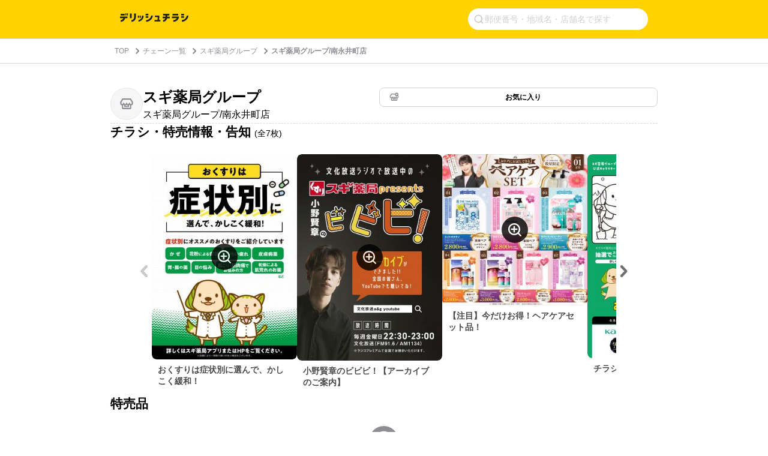

--- FILE ---
content_type: text/html;charset=UTF-8
request_url: https://chirashi.delishkitchen.tv/shops/4259a221-532b-4e13-b436-8382a46be241
body_size: 33740
content:
<!DOCTYPE html>
<html lang="ja" data-n-head="%7B%22lang%22:%7B%22ssr%22:%22ja%22%7D%7D">
  <head >
    <title>スギ薬局グループ スギ薬局グループ/南永井町店のチラシ・特売情報・告知 | デリッシュチラシ</title><meta data-n-head="ssr" data-hid="charset" charset="utf-8"><meta data-n-head="ssr" data-hid="viewport" name="viewport" content="width=device-width,initial-scale=1"><meta data-n-head="ssr" data-hid="http-equiv" http-equiv="X-UA-Compatible" content="IE=edge,chrome=1"><meta data-n-head="ssr" data-hid="og:image" property="og:image" content="https://chirashi.delishkitchen.tv/s/images/ogp_image.png"><meta data-n-head="ssr" data-hid="robots" name="robots" content="index, follow"><meta data-n-head="ssr" name="viewport" content="width=device-width, initial-scale=1"><meta data-n-head="ssr" data-hid="og:url" property="og:url" content="https://chirashi.delishkitchen.tv/shops/4259a221-532b-4e13-b436-8382a46be241"><meta data-n-head="ssr" data-hid="description" name="description" content="スギ薬局グループ スギ薬局グループ/南永井町店のお店を、国内最大級のレシピ動画「デリッシュキッチン」のチラシサービスで特売情報をチェック！ 全国スーパーのチラシ・セール・バーゲン情報が無料で見れる！"><meta data-n-head="ssr" data-hid="keywords" name="keywords" content="スギ薬局グループ, スギ薬局グループ/南永井町店, DELISH KITCHEN, デリッシュ, デリッシュキッチン, チラシ, 特売情報, 特売, セール, バーゲン, チラシ, クーポン, イベント, レシピ, 簡単, 料理, 節約, 買い物, スーパー, recipe"><meta data-n-head="ssr" data-hid="og:title" property="og:title" content="スギ薬局グループ スギ薬局グループ/南永井町店のチラシ・特売情報・告知 | デリッシュチラシ"><meta data-n-head="ssr" data-hid="og:description" property="og:description" content="スギ薬局グループ スギ薬局グループ/南永井町店のお店を、国内最大級のレシピ動画「デリッシュキッチン」のチラシサービスで特売情報をチェック！ 全国スーパーのチラシ・セール・バーゲン情報が無料で見れる！"><link data-n-head="ssr" rel="icon" type="image/x-icon" href="/favicon.ico"><script data-n-head="ssr" src="https://www.googletagmanager.com/gtag/js?id=G-TQEM8EL86D" async></script><script data-n-head="ssr" type="text/javascript">window.dataLayer = window.dataLayer || [];function gtag() {dataLayer.push(arguments)};gtag("js", new Date())</script><script data-n-head="ssr" type="text/javascript">!function(n){if(!window[n]){var o=window[n]=function(){var n=[].slice.call(arguments);return o.x?o.x.apply(0,n):o.q.push(n)};o.q=[],o.i=Date.now(),o.allow=function(){o.o="allow"},o.deny=function(){o.o="deny"}}}("krt")</script><script data-n-head="ssr" type="text/javascript">!function(e,t,n){var r=this&&this.__spreadArray||function(e,t,n){if(n||2===arguments.length)for(var r,o=0,a=t.length;o<a;o++)!r&&o in t||(r||(r=Array.prototype.slice.call(t,0,o)),r[o]=t[o]);return e.concat(r||Array.prototype.slice.call(t))};n[t]&&(n[t].stop(),console.warn("[krt:compat] detect old tracker and remove it"),delete n[t]);var o=n[t]||(n[t]=[]),a=function(){for(var t=[],r=0;r<arguments.length;r++)t[r]=arguments[r];return n[e].apply(n,t)};["start","stop","action","event","goal","chat","admin","group","alias","ready","form","click","submit","cmd","emit","on","send","css","js","style","option","get","set","collection"].map((function(e){o[e]=function(){for(var t=[],n=0;n<arguments.length;n++)t[n]=arguments[n];return console.error.apply(console,r(["[krt:compat] not implmeneted",e],t,!1))}})),o.track=function(){for(var e=[],t=0;t<arguments.length;t++)e[t]=arguments[t];if(0!==e.length)return e[1]||(e[1]={}),e[1]._system||(e[1]._system={}),e[1]._system.compatible_tag=!0,a.apply(void 0,r(["send"],e,!1))},o.user=function(){for(var e=[],t=0;t<arguments.length;t++)e[t]=arguments[t];return e[0]||(e[0]={}),e[0]._system||(e[0]._system={}),e[0]._system.compatible_tag=!0,a.apply(void 0,r(["send","identify"],e,!1))},["buy","view","page"].map((function(e){return o[e]=function(){for(var t=[],n=0;n<arguments.length;n++)t[n]=arguments[n];return t[0]||(t[0]={}),t[0]._system||(t[0]._system={}),t[0]._system.compatible_tag=!0,a.apply(void 0,r(["send",e],t,!1))}})),o.link=function(t,r){var o=document.querySelector(t);o&&(r||(r={}),r._system||(r._system={}),r._system.compatible_tag=!0,r.href=o.getAttribute("href"),r.event_name||(r.event_name="link"),o.addEventListener("click",(function(){return n[e]("send",r.event_name,r)}),!0))},o.api_key="ae34f7e90246a6e56a545683f22f4c94"}("krt","tracker",window)</script><script data-n-head="ssr" src="https://cdn-edge.karte.io/ae34f7e90246a6e56a545683f22f4c94/edge.js" async></script><script data-n-head="ssr" src="https://securepubads.g.doubleclick.net/tag/js/gpt.js" async crossorigin="anonymous"></script><script data-n-head="ssr" type="application/ld+json">{"@context":"http://schema.org","@type":"BreadcrumbList","itemListElement":[{"@type":"ListItem","name":"TOP","position":1,"item":"https://chirashi.delishkitchen.tv/"},{"@type":"ListItem","name":"チェーン一覧","position":2,"item":"https://chirashi.delishkitchen.tv/brands"},{"@type":"ListItem","name":"スギ薬局グループ","position":3,"item":"https://chirashi.delishkitchen.tv/brands/ed80b8d2-a2f2-4282-807b-ea6cdf793296"},{"@type":"ListItem","name":"スギ薬局グループ/南永井町店","position":4,"item":"https://chirashi.delishkitchen.tv/shops/4259a221-532b-4e13-b436-8382a46be241"}]}</script><script data-n-head="ssr" type="application/ld+json">{"@context":"http://schema.org","@type":"BreadcrumbList","itemListElement":[{"@type":"ListItem","name":"TOP","position":1,"item":"https://chirashi.delishkitchen.tv/"},{"@type":"ListItem","name":"チェーン一覧","position":2,"item":"https://chirashi.delishkitchen.tv/brands"},{"@type":"ListItem","name":"スギ薬局グループ","position":3,"item":"https://chirashi.delishkitchen.tv/brands/ed80b8d2-a2f2-4282-807b-ea6cdf793296"},{"@type":"ListItem","name":"スギ薬局グループ/南永井町店","position":4,"item":"https://chirashi.delishkitchen.tv/shops/4259a221-532b-4e13-b436-8382a46be241"}]}</script><link rel="modulepreload" as="script" crossorigin href="/_nuxt/2ff2210.js"><link rel="modulepreload" as="script" crossorigin href="/_nuxt/78fd159.js"><link rel="modulepreload" as="script" crossorigin href="/_nuxt/9c51e8a.js"><link rel="modulepreload" as="script" crossorigin href="/_nuxt/d40eac5.js"><link rel="modulepreload" as="script" crossorigin href="/_nuxt/09e85a1.js"><link rel="modulepreload" as="script" crossorigin href="/_nuxt/ff5e158.js"><link rel="modulepreload" as="script" crossorigin href="/_nuxt/5afdd86.js"><link rel="modulepreload" as="script" crossorigin href="/_nuxt/d74c078.js"><link rel="modulepreload" as="script" crossorigin href="/_nuxt/41dc20b.js"><link rel="prefetch" as="script" crossorigin href="/_nuxt/05ead3c.js"><link rel="prefetch" as="script" crossorigin href="/_nuxt/0aa2346.js"><link rel="prefetch" as="script" crossorigin href="/_nuxt/0df9741.js"><link rel="prefetch" as="script" crossorigin href="/_nuxt/0f2f1fc.js"><link rel="prefetch" as="script" crossorigin href="/_nuxt/11f89b1.js"><link rel="prefetch" as="script" crossorigin href="/_nuxt/1538ee6.js"><link rel="prefetch" as="script" crossorigin href="/_nuxt/18a7bb3.js"><link rel="prefetch" as="script" crossorigin href="/_nuxt/19b06f1.js"><link rel="prefetch" as="script" crossorigin href="/_nuxt/1ca0336.js"><link rel="prefetch" as="script" crossorigin href="/_nuxt/28ba95f.js"><link rel="prefetch" as="script" crossorigin href="/_nuxt/2ab3832.js"><link rel="prefetch" as="script" crossorigin href="/_nuxt/2d05595.js"><link rel="prefetch" as="script" crossorigin href="/_nuxt/31b3848.js"><link rel="prefetch" as="script" crossorigin href="/_nuxt/370e262.js"><link rel="prefetch" as="script" crossorigin href="/_nuxt/3e46f6c.js"><link rel="prefetch" as="script" crossorigin href="/_nuxt/3e8350d.js"><link rel="prefetch" as="script" crossorigin href="/_nuxt/41da61f.js"><link rel="prefetch" as="script" crossorigin href="/_nuxt/448f5c2.js"><link rel="prefetch" as="script" crossorigin href="/_nuxt/4b99dce.js"><link rel="prefetch" as="script" crossorigin href="/_nuxt/4d68ca4.js"><link rel="prefetch" as="script" crossorigin href="/_nuxt/5078205.js"><link rel="prefetch" as="script" crossorigin href="/_nuxt/578130e.js"><link rel="prefetch" as="script" crossorigin href="/_nuxt/5788b8b.js"><link rel="prefetch" as="script" crossorigin href="/_nuxt/63314cc.js"><link rel="prefetch" as="script" crossorigin href="/_nuxt/68eaac5.js"><link rel="prefetch" as="script" crossorigin href="/_nuxt/6da505d.js"><link rel="prefetch" as="script" crossorigin href="/_nuxt/792ad2b.js"><link rel="prefetch" as="script" crossorigin href="/_nuxt/7d757a9.js"><link rel="prefetch" as="script" crossorigin href="/_nuxt/810310f.js"><link rel="prefetch" as="script" crossorigin href="/_nuxt/85b4e66.js"><link rel="prefetch" as="script" crossorigin href="/_nuxt/87b29ac.js"><link rel="prefetch" as="script" crossorigin href="/_nuxt/91f316b.js"><link rel="prefetch" as="script" crossorigin href="/_nuxt/9335548.js"><link rel="prefetch" as="script" crossorigin href="/_nuxt/9af7a79.js"><link rel="prefetch" as="script" crossorigin href="/_nuxt/a373c74.js"><link rel="prefetch" as="script" crossorigin href="/_nuxt/a7b2cb5.js"><link rel="prefetch" as="script" crossorigin href="/_nuxt/ab39f74.js"><link rel="prefetch" as="script" crossorigin href="/_nuxt/b2a7004.js"><link rel="prefetch" as="script" crossorigin href="/_nuxt/b7de765.js"><link rel="prefetch" as="script" crossorigin href="/_nuxt/c6dfba7.js"><link rel="prefetch" as="script" crossorigin href="/_nuxt/cc2e97e.js"><link rel="prefetch" as="script" crossorigin href="/_nuxt/d97bab6.js"><link rel="prefetch" as="script" crossorigin href="/_nuxt/d9d71c6.js"><link rel="prefetch" as="script" crossorigin href="/_nuxt/e2bb2ad.js"><link rel="prefetch" as="script" crossorigin href="/_nuxt/e8dc8c3.js"><link rel="prefetch" as="script" crossorigin href="/_nuxt/e8f7eb2.js"><link rel="prefetch" as="script" crossorigin href="/_nuxt/fc8f0b0.js"><link rel="prefetch" as="script" crossorigin href="/_nuxt/fe76ad3.js"><link rel="prefetch" as="image" type="image/png" href="/_nuxt/img/footer-decoration-sp.d581f74.png"><link rel="prefetch" as="image" type="image/png" href="/_nuxt/img/footer-decoration-pc.f7cd06e.png"><link rel="prefetch" as="image" type="image/svg+xml" href="/_nuxt/img/basket.fb27987.svg"><link rel="prefetch" as="image" type="image/svg+xml" href="/_nuxt/img/logo.afac825.svg"><link rel="prefetch" as="image" type="image/svg+xml" href="/_nuxt/img/close-midium.9458473.svg"><link rel="prefetch" as="image" type="image/svg+xml" href="/_nuxt/img/accordion-circle.01cad2c.svg"><link rel="prefetch" as="image" type="image/svg+xml" href="/_nuxt/img/basket-gray.c733d07.svg"><link rel="prefetch" as="image" type="image/svg+xml" href="/_nuxt/img/icon-shop.15a9eb5.svg"><link rel="prefetch" as="image" type="image/svg+xml" href="/_nuxt/img/icon-shop-favorite.65056c7.svg"><link rel="prefetch" as="image" type="image/svg+xml" href="/_nuxt/img/icon-favorite.ee24577.svg"><link rel="prefetch" as="image" type="image/svg+xml" href="/_nuxt/img/icon-basket.4f855ce.svg"><link rel="prefetch" as="image" type="image/svg+xml" href="/_nuxt/img/icon-time.7032a6d.svg"><style data-vue-ssr-id="a3736bd6:0,16314d7c:0 af78f246:0,0014d356:0,f418f9d6:0,6a4f3d20:0,a9a588d4:0,665c68a3:0,a4e92956:0,21935896:0,40c8bc0e:0,7b29d530:0,0b67ec66:0,0748a6a3:0,21d1c8c8:0,17232c0c:0,5b5949b8:0,67862fec:0,6114b9bb:0,250bc9f6:0,d2f0f906:0,51ce6292:0,0e925152:0,04326043:0,d40e2320:0,247fcd3b:0,051a7a86:0,aa76f6e0:0">*{box-sizing:border-box}body,h1,h2,h3,h4,html,li,ol,p,ul{font-weight:400;margin:0;padding:0}.text-h1{font-size:2rem;font-weight:700}.text-h2{font-size:1.5rem;font-weight:700}.text-h3{font-weight:700}.text-h3,.text-h4{font-size:1.125rem}.text-p{font-size:1rem}.text-small{font-size:.8em}.text-bold{font-weight:700}li,ul{list-style-type:none}input{font-family:"Hiragino Kaku Gothic ProN","ヒラギノ角ゴ ProN",Meiryo,"メイリオ",sans-serif;outline:none}a,a:hover,a:link{color:inherit}a,a:link{-webkit-text-decoration:none;text-decoration:none}a:hover{-webkit-text-decoration:underline;text-decoration:underline}body,html{color:#4a4a4a;font-family:"Hiragino Kaku Gothic ProN","ヒラギノ角ゴ ProN",Meiryo,"メイリオ",sans-serif;font-size:14px;font-weight:300;line-height:1.4;margin:0;padding:0;word-break:break-all;word-wrap:break-word;background-color:#fff;outline:0;-webkit-font-smoothing:antialiased;-moz-osx-font-smoothing:grayscale}#__layout,#__nuxt,body,html{height:100%}.debug *{outline:1px solid #2980b9}
/*!
 * Viewer.js v1.10.5
 * https://fengyuanchen.github.io/viewerjs
 *
 * Copyright 2015-present Chen Fengyuan
 * Released under the MIT license
 *
 * Date: 2022-04-05T08:21:00.150Z
 */.viewer-close:before,.viewer-flip-horizontal:before,.viewer-flip-vertical:before,.viewer-fullscreen-exit:before,.viewer-fullscreen:before,.viewer-next:before,.viewer-one-to-one:before,.viewer-play:before,.viewer-prev:before,.viewer-reset:before,.viewer-rotate-left:before,.viewer-rotate-right:before,.viewer-zoom-in:before,.viewer-zoom-out:before{background-image:url("[data-uri]");background-repeat:no-repeat;background-size:280px;color:transparent;display:block;font-size:0;height:20px;line-height:0;width:20px}.viewer-zoom-in:before{background-position:0 0;content:"Zoom In"}.viewer-zoom-out:before{background-position:-20px 0;content:"Zoom Out"}.viewer-one-to-one:before{background-position:-40px 0;content:"One to One"}.viewer-reset:before{background-position:-60px 0;content:"Reset"}.viewer-prev:before{background-position:-80px 0;content:"Previous"}.viewer-play:before{background-position:-100px 0;content:"Play"}.viewer-next:before{background-position:-120px 0;content:"Next"}.viewer-rotate-left:before{background-position:-140px 0;content:"Rotate Left"}.viewer-rotate-right:before{background-position:-160px 0;content:"Rotate Right"}.viewer-flip-horizontal:before{background-position:-180px 0;content:"Flip Horizontal"}.viewer-flip-vertical:before{background-position:-200px 0;content:"Flip Vertical"}.viewer-fullscreen:before{background-position:-220px 0;content:"Enter Full Screen"}.viewer-fullscreen-exit:before{background-position:-240px 0;content:"Exit Full Screen"}.viewer-close:before{background-position:-260px 0;content:"Close"}.viewer-container{bottom:0;direction:ltr;font-size:0;left:0;line-height:0;overflow:hidden;position:absolute;right:0;-webkit-tap-highlight-color:transparent;top:0;-ms-touch-action:none;touch-action:none;-webkit-touch-callout:none;-webkit-user-select:none;-moz-user-select:none;-ms-user-select:none;user-select:none}.viewer-container ::-moz-selection,.viewer-container::-moz-selection{background-color:transparent}.viewer-container ::selection,.viewer-container::selection{background-color:transparent}.viewer-container:focus{outline:0}.viewer-container img{display:block;height:auto;max-height:none!important;max-width:none!important;min-height:0!important;min-width:0!important;width:100%}.viewer-canvas{bottom:0;left:0;overflow:hidden;position:absolute;right:0;top:0}.viewer-canvas>img{height:auto;margin:15px auto;max-width:90%!important;width:auto}.viewer-footer{bottom:0;left:0;overflow:hidden;position:absolute;right:0;text-align:center}.viewer-navbar{background-color:rgba(0,0,0,.5);overflow:hidden}.viewer-list{box-sizing:content-box;height:50px;margin:0;overflow:hidden;padding:1px 0}.viewer-list>li{color:transparent;cursor:pointer;float:left;font-size:0;height:50px;line-height:0;opacity:.5;overflow:hidden;-webkit-transition:opacity .15s;transition:opacity .15s;width:30px}.viewer-list>li:focus,.viewer-list>li:hover{opacity:.75}.viewer-list>li:focus{outline:0}.viewer-list>li+li{margin-left:1px}.viewer-list>.viewer-loading{position:relative}.viewer-list>.viewer-loading:after{border-width:2px;height:20px;margin-left:-10px;margin-top:-10px;width:20px}.viewer-list>.viewer-active,.viewer-list>.viewer-active:focus,.viewer-list>.viewer-active:hover{opacity:1}.viewer-player{background-color:#000;bottom:0;cursor:none;display:none;right:0;z-index:1}.viewer-player,.viewer-player>img{left:0;position:absolute;top:0}.viewer-toolbar>ul{display:inline-block;margin:0 auto 5px;overflow:hidden;padding:6px 3px}.viewer-toolbar>ul>li{background-color:rgba(0,0,0,.5);border-radius:50%;cursor:pointer;float:left;height:24px;overflow:hidden;-webkit-transition:background-color .15s;transition:background-color .15s;width:24px}.viewer-toolbar>ul>li:focus,.viewer-toolbar>ul>li:hover{background-color:rgba(0,0,0,.8)}.viewer-toolbar>ul>li:focus{box-shadow:0 0 3px #fff;outline:0;position:relative;z-index:1}.viewer-toolbar>ul>li:before{margin:2px}.viewer-toolbar>ul>li+li{margin-left:1px}.viewer-toolbar>ul>.viewer-small{height:18px;margin-bottom:3px;margin-top:3px;width:18px}.viewer-toolbar>ul>.viewer-small:before{margin:-1px}.viewer-toolbar>ul>.viewer-large{height:30px;margin-bottom:-3px;margin-top:-3px;width:30px}.viewer-toolbar>ul>.viewer-large:before{margin:5px}.viewer-tooltip{background-color:rgba(0,0,0,.8);border-radius:10px;color:#fff;display:none;font-size:12px;height:20px;left:50%;line-height:20px;margin-left:-25px;margin-top:-10px;position:absolute;text-align:center;top:50%;width:50px}.viewer-title{color:#ccc;display:inline-block;font-size:12px;line-height:1.2;margin:0 5% 5px;max-width:90%;opacity:.8;overflow:hidden;text-overflow:ellipsis;-webkit-transition:opacity .15s;transition:opacity .15s;white-space:nowrap}.viewer-title:hover{opacity:1}.viewer-button{-webkit-app-region:no-drag;background-color:rgba(0,0,0,.5);border-radius:50%;cursor:pointer;height:80px;overflow:hidden;position:absolute;right:-40px;top:-40px;-webkit-transition:background-color .15s;transition:background-color .15s;width:80px}.viewer-button:focus,.viewer-button:hover{background-color:rgba(0,0,0,.8)}.viewer-button:focus{box-shadow:0 0 3px #fff;outline:0}.viewer-button:before{bottom:15px;left:15px;position:absolute}.viewer-fixed{position:fixed}.viewer-open{overflow:hidden}.viewer-show{display:block}.viewer-hide{display:none}.viewer-backdrop{background-color:rgba(0,0,0,.5)}.viewer-invisible{visibility:hidden}.viewer-move{cursor:move;cursor:grab}.viewer-fade{opacity:0}.viewer-in{opacity:1}.viewer-transition{-webkit-transition:all .3s;transition:all .3s}@-webkit-keyframes viewer-spinner{0%{-webkit-transform:rotate(0deg);transform:rotate(0deg)}to{-webkit-transform:rotate(1turn);transform:rotate(1turn)}}@keyframes viewer-spinner{0%{-webkit-transform:rotate(0deg);transform:rotate(0deg)}to{-webkit-transform:rotate(1turn);transform:rotate(1turn)}}.viewer-loading:after{-webkit-animation:viewer-spinner 1s linear infinite;animation:viewer-spinner 1s linear infinite;border:4px solid hsla(0,0%,100%,.1);border-left-color:hsla(0,0%,100%,.5);border-radius:50%;content:"";display:inline-block;height:40px;left:50%;margin-left:-20px;margin-top:-20px;position:absolute;top:50%;width:40px;z-index:1}@media (max-width:767px){.viewer-hide-xs-down{display:none}}@media (max-width:991px){.viewer-hide-sm-down{display:none}}@media (max-width:1199px){.viewer-hide-md-down{display:none}}.nuxt-progress{background-color:#fff;height:2px;left:0;opacity:1;position:fixed;right:0;top:0;-webkit-transition:width .1s,opacity .4s;transition:width .1s,opacity .4s;width:0;z-index:999999}.nuxt-progress.nuxt-progress-notransition{-webkit-transition:none;transition:none}.nuxt-progress-failed{background-color:red}
.fixed-banner[data-v-6c304df6]{height:64px}@media screen and (max-width:30em){.top-header[data-v-6c304df6]{-webkit-box-orient:vertical;-webkit-box-direction:normal;background-color:#ffd200;-ms-flex-direction:column;flex-direction:column;gap:8px;padding:10px 6px 6px}.top-header[data-v-6c304df6],.top-header .title[data-v-6c304df6]{display:-webkit-box;display:-ms-flexbox;display:flex}.top-header .title[data-v-6c304df6]{-webkit-box-align:center;-ms-flex-align:center;align-items:center;height:39px;padding:2px 14px}.top-header .title img[data-v-6c304df6]{height:19.87px;width:151.864px}}@media screen and (min-width:30em) and (max-width:90em){.fixed-banner[data-v-6c304df6]{display:none}.delish-chirashi-header[data-v-6c304df6]{background-color:#ffd200}.delish-chirashi-header .top-header[data-v-6c304df6]{display:-webkit-box;display:-ms-flexbox;display:flex;-webkit-box-align:center;-ms-flex-align:center;align-items:center;margin:0 auto;max-width:928px;padding:14px 24px}.delish-chirashi-header .top-header img[data-v-6c304df6]{width:113.89px}}@media screen and (min-width:90em){.fixed-banner[data-v-6c304df6]{display:none}.delish-chirashi-header[data-v-6c304df6]{background-color:#ffd200}.delish-chirashi-header .top-header[data-v-6c304df6]{display:-webkit-box;display:-ms-flexbox;display:flex;-webkit-box-align:center;-ms-flex-align:center;align-items:center;margin:0 auto;max-width:928px;padding:14px 24px}.delish-chirashi-header .top-header img[data-v-6c304df6]{width:188px}}
.delish-chirashi-header-install-banner[data-v-053edfb6]{height:64px;left:0;overflow:hidden;position:fixed;right:0;top:0;z-index:1000}.delish-chirashi-header-install-banner a[data-v-053edfb6]{display:block;height:100%;-webkit-text-decoration:none;text-decoration:none;width:100%}.delish-chirashi-header-install-banner img[data-v-053edfb6]{display:block;height:100%;object-fit:cover;width:100%}
[data-v-6b7a77a3]::-webkit-input-placeholder{color:#d1d1d6;font-size:14px;font-weight:400;line-height:1}[data-v-6b7a77a3]:-ms-input-placeholder{color:#d1d1d6;font-size:14px;font-weight:400;line-height:1}[data-v-6b7a77a3]::placeholder{color:#d1d1d6;font-size:14px;font-weight:400;line-height:1}form[data-v-6b7a77a3]{display:-webkit-box;display:-ms-flexbox;display:flex;gap:8px;-webkit-box-align:center;-ms-flex-align:center;align-items:center;-ms-flex-item-align:stretch;align-self:stretch;background-color:#fff;border-radius:0;padding:10px}form .search-icon[data-v-6b7a77a3]{-ms-flex-negative:0;flex-shrink:0;height:16px;width:16px}form input[data-v-6b7a77a3]{-webkit-box-flex:1;background-color:transparent;border:none;-ms-flex:1;flex:1;font-size:14px;line-height:1}form .clear-button[data-v-6b7a77a3]{background:transparent;border:1px solid #e5e5ea;border-radius:50%;height:20px;position:relative;width:20px}form .clear-button .close-icon[data-v-6b7a77a3]{height:8px;left:50%;position:absolute;top:50%;-webkit-transform:translate(-50%,-50%);transform:translate(-50%,-50%);width:8px}@media screen and (max-width:30em){.search-icon[data-v-6b7a77a3]{display:none}}@media screen and (min-width:30em){.delish-chirashi-search-form[data-v-6b7a77a3]{margin-left:auto}.delish-chirashi-search-form form[data-v-6b7a77a3]{-webkit-box-pack:end;-ms-flex-pack:end;background:#fff;border-radius:18px;height:36px;justify-content:flex-end;padding:10px;width:300px}.delish-chirashi-search-form .clear-button[data-v-6b7a77a3]{display:none}}
.delish-chirashi-breadcrumb[data-v-c7f64fd8]{border-bottom:1px solid #d8d8d8;border-top:1px solid #d8d8d8}.delish-chirashi-breadcrumb .breadcrumb-content[data-v-c7f64fd8]{padding:12px}.delish-chirashi-breadcrumb .breadcrumb-content ol[data-v-c7f64fd8]{display:-webkit-box;display:-ms-flexbox;display:flex;-webkit-box-align:center;-ms-flex-align:center;align-items:center}.delish-chirashi-breadcrumb .breadcrumb-content ol li[data-v-c7f64fd8]{color:#8e8e93;font-size:12px}.delish-chirashi-breadcrumb .breadcrumb-content ol li a[data-v-c7f64fd8]:hover{-webkit-text-decoration:none;text-decoration:none}.delish-chirashi-breadcrumb .breadcrumb-content ol li .icon[data-v-c7f64fd8]{height:12px;margin-right:3px;vertical-align:-2px;width:12px}.delish-chirashi-breadcrumb .breadcrumb-content ol li[data-v-c7f64fd8]:last-child{font-weight:700}@media screen and (max-width:30em){.delish-chirashi-breadcrumb.position-top[data-v-c7f64fd8]{display:none}.delish-chirashi-breadcrumb.position-bottom[data-v-c7f64fd8]{display:block}}@media screen and (min-width:30em){.delish-chirashi-breadcrumb .breadcrumb-content[data-v-c7f64fd8]{margin:0 auto;max-width:928px;padding:12px 20px}.delish-chirashi-breadcrumb .breadcrumb-content ol li a[data-v-c7f64fd8]{margin-right:5px}.delish-chirashi-breadcrumb .breadcrumb-content ol li a[data-v-c7f64fd8]:hover{color:#d1d1d6}.delish-chirashi-breadcrumb .breadcrumb-content ol li .icon[data-v-c7f64fd8]:before{margin-right:8px}.delish-chirashi-breadcrumb.position-top[data-v-c7f64fd8]{display:block}.delish-chirashi-breadcrumb.position-top .breadcrumb-content[data-v-c7f64fd8]{padding-left:15px;padding-right:15px}.delish-chirashi-breadcrumb.position-bottom[data-v-c7f64fd8]{display:none}}
.delish-chirashi-shop-main-content[data-v-0d9fd167]{display:-webkit-box;display:-ms-flexbox;display:flex;-webkit-box-orient:vertical;-webkit-box-direction:normal;-ms-flex-direction:column;flex-direction:column;gap:40px;padding:24px 16px}.divider[data-v-0d9fd167]{border:none;border-top:1px dashed #d8d8d8;height:0}@media screen and (min-width:30em) and (max-width:90em){.delish-chirashi-shop-main-content[data-v-0d9fd167]{gap:40px;margin:0 auto;max-width:960px;padding:40px 24px}}@media screen and (min-width:90em){.delish-chirashi-shop-main-content[data-v-0d9fd167]{gap:80px;margin:0 auto;max-width:1440px;padding:40px 250px}.divider[data-v-0d9fd167]{display:none}}
.delish-chirashi-simple-shop-card[data-v-489f8738]{margin-bottom:0}.shop-card[data-v-489f8738]{gap:0}.shop-card[data-v-489f8738],.shop-info[data-v-489f8738]{display:-webkit-box;display:-ms-flexbox;display:flex;-webkit-box-orient:vertical;-webkit-box-direction:normal;-ms-flex-direction:column;flex-direction:column;-webkit-box-align:stretch;-ms-flex-align:stretch;align-items:stretch}.shop-info[data-v-489f8738]{gap:16px}.divider[data-v-489f8738]{display:none}@media screen and (min-width:30em) and (max-width:90em){.delish-chirashi-simple-shop-card[data-v-489f8738]{max-width:912px}.shop-card[data-v-489f8738]{gap:40px}.shop-info[data-v-489f8738]{-webkit-box-orient:horizontal;-webkit-box-direction:normal;-ms-flex-direction:row;flex-direction:row;-webkit-box-align:start;-ms-flex-align:start;align-items:flex-start}}@media screen and (min-width:90em){.delish-chirashi-simple-shop-card[data-v-489f8738]{max-width:912px}.shop-card[data-v-489f8738]{gap:40px}.shop-info[data-v-489f8738]{-webkit-box-orient:horizontal;-webkit-box-direction:normal;-ms-flex-direction:row;flex-direction:row;-webkit-box-align:start;-ms-flex-align:start;align-items:flex-start}.divider[data-v-489f8738]{border:none;border-top:1px dashed #d8d8d8;display:block;height:0}}
.delish-chirashi-shop-header[data-v-31eedd5d]{display:-webkit-box;display:-ms-flexbox;display:flex;gap:12px;-webkit-box-align:start;-ms-flex-align:start;align-items:flex-start}.shop-icon-wrapper[data-v-31eedd5d]{position:relative;-ms-flex-negative:0;background-color:#fff;border-radius:50%;flex-shrink:0;height:54px;overflow:hidden;width:54px}.shop-icon-wrapper[data-v-31eedd5d]:after{border:1px solid #e5e5ea;border-radius:50%;bottom:0;content:"";left:0;pointer-events:none;position:absolute;right:0;top:0}.shop-icon-wrapper.no-image[data-v-31eedd5d]{background-color:#f6f6f6}.shop-icon[data-v-31eedd5d]{height:100%;object-fit:cover;width:100%}.shop-icon-placeholder[data-v-31eedd5d]{height:24px;left:50%;object-fit:contain;position:absolute;top:50%;-webkit-transform:translate(-50%,-50%);transform:translate(-50%,-50%);width:24px}.shop-names[data-v-31eedd5d]{display:-webkit-box;display:-ms-flexbox;display:flex;-webkit-box-flex:1;-ms-flex:1;flex:1;-webkit-box-orient:vertical;-webkit-box-direction:normal;-ms-flex-direction:column;flex-direction:column;gap:0;-ms-flex-item-align:stretch;align-self:stretch;-webkit-box-pack:center;-ms-flex-pack:center;justify-content:center;min-width:0}.brand-name[data-v-31eedd5d]{font-size:21px;font-weight:600;line-height:1.3}.brand-name[data-v-31eedd5d],.shop-name[data-v-31eedd5d]{color:#000;font-family:"Hiragino Sans","Hiragino Kaku Gothic ProN","ヒラギノ角ゴ ProN",Meiryo,"メイリオ",sans-serif}.shop-name[data-v-31eedd5d]{font-size:14px;font-weight:400;line-height:1.75}@media screen and (min-width:30em){.delish-chirashi-shop-header[data-v-31eedd5d]{-ms-flex-negative:0;flex-shrink:0;width:448px}.brand-name[data-v-31eedd5d]{font-size:24px}.shop-name[data-v-31eedd5d]{font-size:16px}}
.delish-chirashi-shop-favorite-toggle[data-v-14d8d110]{display:-webkit-box;display:-ms-flexbox;display:flex;position:relative;-webkit-box-align:center;-ms-flex-align:center;align-items:center;-webkit-box-pack:center;-ms-flex-pack:center;background-color:#fff;border:1px solid #d1d1d6;border-radius:8px;cursor:pointer;height:40px;justify-content:center;padding:7px 8px;-webkit-transition:background-color .2s;transition:background-color .2s;width:172px}.delish-chirashi-shop-favorite-toggle[data-v-14d8d110]:hover:not(.is-disabled){background-color:#f4f4f4}.delish-chirashi-shop-favorite-toggle.is-favorite[data-v-14d8d110]{background-color:#ffd200;border-color:#ffd200}.delish-chirashi-shop-favorite-toggle.is-favorite[data-v-14d8d110]:hover{background-color:#ffd200}.delish-chirashi-shop-favorite-toggle.is-disabled[data-v-14d8d110]{background-color:#e5e5ea;border-color:#e5e5ea;cursor:not-allowed}.delish-chirashi-shop-favorite-toggle.is-disabled .favorite-text[data-v-14d8d110]{color:#c7c7cc}.delish-chirashi-shop-favorite-toggle.full-width[data-v-14d8d110]{width:100%}.favorite-icon[data-v-14d8d110]{-ms-flex-negative:0;flex-shrink:0;height:16px;margin-left:8px;width:16px}.favorite-text[data-v-14d8d110]{-webkit-box-flex:1;color:#000;-ms-flex:1;flex:1;font-family:"Hiragino Sans","Hiragino Kaku Gothic ProN","ヒラギノ角ゴ ProN",Meiryo,"メイリオ",sans-serif;font-size:14px;font-weight:600;line-height:1;margin-right:8px;text-align:center}@media screen and (min-width:30em){.delish-chirashi-shop-favorite-toggle[data-v-14d8d110]{height:32px;width:100%}.favorite-text[data-v-14d8d110]{font-size:12px}}
.description[data-v-69c5e00b]{color:#000;font-size:21px;font-weight:600;line-height:1.3;margin:0 0 24px}.description .count[data-v-69c5e00b]{font-size:14px;font-weight:400}@media screen and (max-width:30em){.delish-chirashi-shop-flyers .description[data-v-69c5e00b]{font-size:18px}.delish-chirashi-shop-flyers .description .count[data-v-69c5e00b]{font-size:12px}}
.delish-chirashi-flyer-carousel[data-v-42f238a8]{display:-webkit-box;display:-ms-flexbox;display:flex;gap:24px;-webkit-box-align:center;-ms-flex-align:center;align-items:center;-webkit-box-pack:center;-ms-flex-pack:center;justify-content:center;margin:0 auto;padding:0 8px 12px;width:100%}.delish-chirashi-flyer-carousel .carousel-container[data-v-42f238a8]{-webkit-box-flex:1;-ms-flex:1;flex:1;max-width:774px;overflow:hidden}.delish-chirashi-flyer-carousel .carousel-track[data-v-42f238a8]{display:-webkit-box;display:-ms-flexbox;display:flex;gap:24px;-webkit-transition:-webkit-transform .5s ease;transition:-webkit-transform .5s ease;transition:transform .5s ease;transition:transform .5s ease,-webkit-transform .5s ease}.delish-chirashi-flyer-carousel .flyer-item[data-v-42f238a8]{-ms-flex-negative:0;flex-shrink:0;width:242px}.delish-chirashi-flyer-carousel .flyer-image-container[data-v-42f238a8]{border-radius:8px;cursor:pointer;overflow:hidden;position:relative}.delish-chirashi-flyer-carousel .flyer-image[data-v-42f238a8]{border-radius:8px;display:block;height:100%;object-fit:cover;width:100%}.delish-chirashi-flyer-carousel .zoom-icon[data-v-42f238a8]{background:50% no-repeat #000 url([data-uri]);border-radius:25px;bottom:0;height:44px;left:0;margin:auto;opacity:.8;position:absolute;right:0;top:0;width:44px;z-index:10}.delish-chirashi-flyer-carousel .flyer-title[data-v-42f238a8]{font-size:14px;font-weight:600;margin:0;padding:8px 10px 0}
.carousel-arrow[data-v-f8d70d32]{display:-webkit-box;display:-ms-flexbox;display:flex;-ms-flex-negative:0;flex-shrink:0;-webkit-box-align:center;-ms-flex-align:center;align-items:center;-webkit-box-pack:center;-ms-flex-pack:center;background-color:transparent;border:none;border-radius:8px;cursor:pointer;height:24px;justify-content:center;padding:0;width:24px}.carousel-arrow img[data-v-f8d70d32]{height:28px;object-fit:contain;width:28px}.carousel-arrow[data-v-f8d70d32]:hover{opacity:.7}.carousel-arrow[data-v-f8d70d32]:disabled{cursor:not-allowed;opacity:.3}.carousel-arrow.arrow-left img[data-v-f8d70d32]{-webkit-filter:invert(83%) sepia(0) saturate(0) hue-rotate(349deg) brightness(93%) contrast(91%);filter:invert(83%) sepia(0) saturate(0) hue-rotate(349deg) brightness(93%) contrast(91%)}.carousel-arrow.arrow-right img[data-v-f8d70d32]{-webkit-filter:invert(60%) sepia(6%) saturate(0) hue-rotate(0deg) brightness(96%) contrast(88%);filter:invert(60%) sepia(6%) saturate(0) hue-rotate(0deg) brightness(96%) contrast(88%)}
.delish-chirashi-shop-inline-ads[data-v-cb5b6558]{gap:16px;-ms-flex-pack:center;width:100%}.ad-slot[data-v-cb5b6558],.delish-chirashi-shop-inline-ads[data-v-cb5b6558]{display:-webkit-box;display:-ms-flexbox;display:flex;-webkit-box-pack:center;justify-content:center}.ad-slot[data-v-cb5b6558]{-webkit-box-flex:1;-ms-flex:1;flex:1;-webkit-box-align:center;-ms-flex-align:center;align-items:center;-ms-flex-pack:center;background-color:#f8f9fa;border:1px solid #e9ecef;border-radius:8px;min-height:250px}@media (max-width:768px){.delish-chirashi-shop-inline-ads[data-v-cb5b6558]{-webkit-box-orient:vertical;-webkit-box-direction:normal;-ms-flex-direction:column;flex-direction:column;gap:0}.ad-slot[data-v-cb5b6558]{min-height:100px}.ad-slot-left[data-v-cb5b6558]{max-width:100%}}@media (min-width:769px){.delish-chirashi-shop-inline-ads[data-v-cb5b6558]{gap:24px}.ad-slot[data-v-cb5b6558]{max-width:350px}}.loading-ad[data-v-cb5b6558]{display:-webkit-box;display:-ms-flexbox;display:flex;-webkit-box-orient:vertical;-webkit-box-direction:normal;-ms-flex-direction:column;flex-direction:column;gap:8px;-webkit-box-align:center;-ms-flex-align:center;align-items:center;-webkit-box-pack:center;-ms-flex-pack:center;color:#6c757d;justify-content:center;min-height:100px;padding:20px;width:100%}.loading-spinner[data-v-cb5b6558]{-webkit-animation:spin-cb5b6558 1s linear infinite;animation:spin-cb5b6558 1s linear infinite;border:2px solid #e9ecef;border-radius:50%;border-top-color:#007bff;height:24px;width:24px}.loading-text[data-v-cb5b6558]{font-size:14px;opacity:.8}@-webkit-keyframes spin-cb5b6558{0%{-webkit-transform:rotate(0deg);transform:rotate(0deg)}to{-webkit-transform:rotate(1turn);transform:rotate(1turn)}}@keyframes spin-cb5b6558{0%{-webkit-transform:rotate(0deg);transform:rotate(0deg)}to{-webkit-transform:rotate(1turn);transform:rotate(1turn)}}
.delish-chirashi-shop-sales-items h2[data-v-808e5390]{color:#000;font-size:21px;font-weight:600;line-height:1.3;margin:0 0 24px}@media screen and (max-width:30em){.delish-chirashi-shop-sales-items h2[data-v-808e5390]{font-size:18px}}
.delish-chirashi-empty-state[data-v-05f6a374]{display:-webkit-box;display:-ms-flexbox;display:flex;-webkit-box-orient:vertical;-webkit-box-direction:normal;-ms-flex-direction:column;flex-direction:column;gap:16px;-webkit-box-align:stretch;-ms-flex-align:stretch;align-items:stretch;margin:0;text-align:center;width:100%}.empty-icon[data-v-05f6a374]{-ms-flex-item-align:center;align-self:center;height:70px;object-fit:contain;width:70px}.empty-message[data-v-05f6a374]{color:#8e8e93;font-family:"Hiragino Sans","Hiragino Kaku Gothic ProN","ヒラギノ角ゴ ProN",Meiryo,"メイリオ",sans-serif;font-size:21px;font-weight:600;letter-spacing:0;line-height:130%;text-align:center;white-space:pre-line}@media screen and (min-width:30em){.delish-chirashi-empty-state[data-v-05f6a374]{-webkit-box-align:center;-ms-flex-align:center;align-items:center}.empty-icon[data-v-05f6a374]{height:80px;width:80px}}
.delish-chirashi-shop-request-button .request-button[data-v-1f586a84]{display:-webkit-box;display:-ms-flexbox;display:flex;-webkit-box-align:center;-ms-flex-align:center;align-items:center;-webkit-box-pack:center;-ms-flex-pack:center;border:1px solid #000;border-radius:8px;cursor:pointer;height:40px;justify-content:center;padding:12px;width:100%}.delish-chirashi-shop-request-button .request-button .request-message[data-v-1f586a84]{color:#000;font-size:14px;font-weight:700;line-height:14px}.delish-chirashi-shop-request-button .requested-style[data-v-1f586a84]{background:#f6f6f6;border:1px solid #d1d1d6}.delish-chirashi-shop-request-button .requested-style .request-message[data-v-1f586a84]{color:#c7c7cc}.delish-chirashi-shop-request-button .not-requested-style[data-v-1f586a84]{background-color:#fff}@media screen and (min-width:30em){.delish-chirashi-shop-request-button .request-button[data-v-1f586a84]{width:300px}}
.delish-chirashi-shop-info h2[data-v-17c63054]{color:#000;font-size:21px;font-weight:600;line-height:1.3;margin:0 0 16px}.delish-chirashi-shop-info .content[data-v-17c63054]{display:-webkit-box;display:-ms-flexbox;display:flex;-webkit-box-orient:vertical;-webkit-box-direction:normal;-ms-flex-direction:column;flex-direction:column;gap:16px}.delish-chirashi-shop-info li[data-v-17c63054]{border-bottom:1px solid #e5e5ea;color:#000;display:-webkit-box;display:-ms-flexbox;display:flex;font-size:14px;font-weight:700;padding:16px 0}.delish-chirashi-shop-info li[data-v-17c63054]:first-child{border-top:none;padding-top:0}.delish-chirashi-shop-info li .info-label[data-v-17c63054]{margin-right:16px;width:130px}.delish-chirashi-shop-info li a[data-v-17c63054],.delish-chirashi-shop-info li span[data-v-17c63054]{font-weight:400;width:250px}.delish-chirashi-shop-info li a[data-v-17c63054]{-webkit-text-decoration:underline;text-decoration:underline}@media screen and (min-width:30em){.delish-chirashi-shop-info h2[data-v-17c63054]{margin:0 auto 16px;max-width:928px}.delish-chirashi-shop-info .content[data-v-17c63054]{margin:0 auto;max-width:928px}.delish-chirashi-shop-info li[data-v-17c63054]{font-size:16px}.delish-chirashi-shop-info li a[data-v-17c63054],.delish-chirashi-shop-info li span[data-v-17c63054]{width:85%}}@media screen and (max-width:30em){.delish-chirashi-shop-info h2[data-v-17c63054]{font-size:18px}}
.delish-chirashi-shop-notice[data-v-4fadd1fc]{display:-webkit-box;display:-ms-flexbox;display:flex;-webkit-box-orient:vertical;-webkit-box-direction:normal;-ms-flex-direction:column;flex-direction:column;gap:24px;-webkit-box-align:center;-ms-flex-align:center;align-items:center}.delish-chirashi-shop-notice .sales-items-notice[data-v-4fadd1fc]{color:#8e8e93;font-size:12px}@media screen and (min-width:30em){.delish-chirashi-shop-notice[data-v-4fadd1fc]{margin:0 auto;max-width:958px}.delish-chirashi-shop-notice .sales-items-notice[data-v-4fadd1fc]{font-size:14px}}
a[data-v-29405b7c]{display:-webkit-box;display:-ms-flexbox;display:flex;gap:8px;-webkit-box-align:center;-ms-flex-align:center;align-items:center;-webkit-box-pack:center;-ms-flex-pack:center;border:1px solid #000;border-radius:8px;height:40px;justify-content:center;padding:13px 40px;text-align:center;-webkit-text-decoration:none;text-decoration:none;width:343px}a span[data-v-29405b7c]{color:#000;font-size:14px;font-weight:700}@media screen and (min-width:30em){a[data-v-29405b7c]{width:300px}}
.delish-chirashi-nearby-shop-info[data-v-05b4d97b]{background-color:#f4f4f4;padding:0 20px 60px;text-align:center}.delish-chirashi-nearby-shop-info .shops[data-v-05b4d97b]{margin:auto;text-align:left}@media screen and (min-width:30em){.delish-chirashi-nearby-shop-info .shops[data-v-05b4d97b]{max-width:958px;padding:0 12px}}
.delish-chirashi-nearby-shops[data-v-32b66aa5]{padding:40px 0 0}.delish-chirashi-nearby-shops .info-head[data-v-32b66aa5]{color:#8e8e93;display:-webkit-box;display:-ms-flexbox;display:flex;margin-bottom:16px}.delish-chirashi-nearby-shops .info-head .more-link[data-v-32b66aa5]{font-size:12px;font-weight:700;margin-left:auto;padding-top:2px}.delish-chirashi-nearby-shops .info-head .icon[data-v-32b66aa5]{height:14px;margin:3px 5px 0 4px;width:14px}.delish-chirashi-nearby-shops h2[data-v-32b66aa5]{color:#000;font-size:18px;font-weight:600;letter-spacing:0;line-height:130%;vertical-align:middle}.delish-chirashi-nearby-shops ul[data-v-32b66aa5]{display:-webkit-box;display:-ms-flexbox;display:flex;-webkit-box-orient:vertical;-webkit-box-direction:normal;-ms-flex-direction:column;flex-direction:column;gap:12px}.delish-chirashi-nearby-shops li[data-v-32b66aa5]{width:100%}.delish-chirashi-nearby-shops li .delish-chirashi-shop-card[data-v-32b66aa5]{margin-bottom:0}.delish-chirashi-nearby-shops li .delish-chirashi-shop-card .shop-card[data-v-32b66aa5]{gap:16px}@media screen and (min-width:30em){.delish-chirashi-nearby-shops[data-v-32b66aa5]{margin:0 auto;max-width:958px}.delish-chirashi-nearby-shops h2[data-v-32b66aa5]{font-size:21px}.delish-chirashi-nearby-shops ul[data-v-32b66aa5]{-webkit-box-orient:horizontal;-webkit-box-direction:normal;-ms-flex-direction:row;flex-direction:row;-ms-flex-wrap:wrap;flex-wrap:wrap;gap:12px;-webkit-box-pack:start;-ms-flex-pack:start;justify-content:flex-start}.delish-chirashi-nearby-shops li[data-v-32b66aa5]{width:calc(50% - 6px)}}@media screen and (min-width:30em) and (max-width:60em){.delish-chirashi-nearby-shops ul[data-v-32b66aa5]{gap:16px}.delish-chirashi-nearby-shops li[data-v-32b66aa5]{width:calc(50% - 8px)}}
.delish-chirashi-shop-card[data-v-3fdced11]{margin-bottom:40px}.shop-card-link[data-v-3fdced11]{color:inherit;display:block;-webkit-text-decoration:none;text-decoration:none}.shop-card-link.is-clickable[data-v-3fdced11]{cursor:pointer}.shop-card-link.is-clickable:hover .shop-card[data-v-3fdced11]{background-color:#f4f4f4}.shop-card[data-v-3fdced11]{-webkit-box-orient:vertical;-webkit-box-direction:normal;background-color:#fff;border:1px solid #d1d1d6;border-radius:8px;-ms-flex-direction:column;flex-direction:column;gap:12px;padding:16px;-webkit-transition:background-color .2s;transition:background-color .2s}.shop-card[data-v-3fdced11],.shop-header[data-v-3fdced11]{display:-webkit-box;display:-ms-flexbox;display:flex}.shop-header[data-v-3fdced11]{gap:8px;-webkit-box-align:start;-ms-flex-align:start;align-items:flex-start}.shop-icon-wrapper[data-v-3fdced11]{position:relative;-ms-flex-negative:0;background-color:#fff;border-radius:50%;flex-shrink:0;height:40px;overflow:hidden;width:40px}.shop-icon-wrapper[data-v-3fdced11]:after{border:1px solid #e5e5ea;border-radius:50%;bottom:0;content:"";left:0;pointer-events:none;position:absolute;right:0;top:0}.shop-icon-wrapper.no-image[data-v-3fdced11]{background-color:#f6f6f6}.shop-icon[data-v-3fdced11]{height:100%;object-fit:cover;width:100%}.shop-icon-placeholder[data-v-3fdced11]{height:24px;left:50%;object-fit:contain;position:absolute;top:50%;-webkit-transform:translate(-50%,-50%);transform:translate(-50%,-50%);width:24px}.shop-names[data-v-3fdced11]{display:-webkit-box;display:-ms-flexbox;display:flex;-webkit-box-flex:1;-ms-flex:1;flex:1;-webkit-box-orient:vertical;-webkit-box-direction:normal;-ms-flex-direction:column;flex-direction:column;gap:0;min-width:0}.brand-name[data-v-3fdced11]{font-size:14px;font-weight:600;line-height:1.3}.brand-name[data-v-3fdced11],.shop-name[data-v-3fdced11]{color:#000;font-family:"Hiragino Sans","Hiragino Kaku Gothic ProN","ヒラギノ角ゴ ProN",Meiryo,"メイリオ",sans-serif}.shop-name[data-v-3fdced11]{font-size:12px;font-weight:400;line-height:1.5}.shop-content[data-v-3fdced11]{display:-webkit-box;display:-ms-flexbox;display:flex;gap:12px}.flyer-link[data-v-3fdced11]{-ms-flex-negative:0;flex-shrink:0;-webkit-text-decoration:none;text-decoration:none}.flyer-image[data-v-3fdced11]{border-radius:8px;height:142px;overflow:hidden;width:127px}.flyer-image>img[data-v-3fdced11]{display:block;height:100%;object-fit:cover;width:100%}.flyer-image.flyer-empty[data-v-3fdced11]{background-color:#f6f6f6}.flyer-empty-state[data-v-3fdced11],.flyer-image.flyer-empty[data-v-3fdced11]{display:-webkit-box;display:-ms-flexbox;display:flex;-webkit-box-align:center;-ms-flex-align:center;align-items:center;-webkit-box-pack:center;-ms-flex-pack:center;justify-content:center}.flyer-empty-state[data-v-3fdced11]{-webkit-box-orient:vertical;-webkit-box-direction:normal;-ms-flex-direction:column;flex-direction:column;gap:8px;padding:8px;text-align:center}.empty-icon[data-v-3fdced11]{height:24px;width:24px}.empty-text[data-v-3fdced11]{color:#8e8e93;font-family:"Hiragino Sans","Hiragino Kaku Gothic ProN","ヒラギノ角ゴ ProN",Meiryo,"メイリオ",sans-serif;font-size:12px;font-weight:600;line-height:1.5;text-align:center}.shop-info[data-v-3fdced11]{-webkit-box-flex:1;-ms-flex:1;flex:1;-webkit-box-pack:justify;-ms-flex-pack:justify;justify-content:space-between;min-width:0}.info-details[data-v-3fdced11],.shop-info[data-v-3fdced11]{display:-webkit-box;display:-ms-flexbox;display:flex;-webkit-box-orient:vertical;-webkit-box-direction:normal;-ms-flex-direction:column;flex-direction:column}.info-details[data-v-3fdced11]{gap:8px;margin-bottom:16px}.info-row[data-v-3fdced11]{display:-webkit-box;display:-ms-flexbox;display:flex;gap:4px;-webkit-box-align:start;-ms-flex-align:start;align-items:flex-start}.info-icon[data-v-3fdced11]{-ms-flex-negative:0;flex-shrink:0;height:16px;width:16px}.info-text[data-v-3fdced11]{-webkit-box-flex:1;color:#000;-ms-flex:1;flex:1;font-family:"Hiragino Sans","Hiragino Kaku Gothic ProN","ヒラギノ角ゴ ProN",Meiryo,"メイリオ",sans-serif;font-size:12px;font-weight:400;line-height:1.3;word-break:break-all}@media screen and (min-width:90em){.shop-names[data-v-3fdced11]{width:382px}.shop-info[data-v-3fdced11],.shop-names[data-v-3fdced11]{-webkit-box-flex:0;-ms-flex:none;flex:none}.shop-info[data-v-3fdced11]{width:291px}}
.app-button[data-v-4d9b378c]{display:-webkit-box;display:-ms-flexbox;display:flex;-webkit-box-align:center;-ms-flex-align:center;align-items:center;-webkit-box-pack:center;-ms-flex-pack:center;background-color:#ffd200;border-radius:24px;box-shadow:0 3px 5px 0 rgba(0,0,0,.2);color:#000;height:48px;justify-content:center;padding:10px 20px;-webkit-text-decoration:none;text-decoration:none;width:210px}.app-button p[data-v-4d9b378c]{font-size:16px;font-weight:600;margin-left:10px}
.top-footer .footer-decoration-image[data-v-a5d7517c]{display:block;height:auto;width:100%}.top-footer .download-button-wrapper[data-v-a5d7517c]{padding:24px 20px}.top-footer .download-button[data-v-a5d7517c]{display:-webkit-box;display:-ms-flexbox;display:flex;-webkit-box-align:center;-ms-flex-align:center;align-items:center;-webkit-box-pack:center;-ms-flex-pack:center;background-color:#20af68;border-radius:8px;box-shadow:0 5px 0 0 #198a52;color:#fff;font-size:16px;font-weight:700;height:48px;justify-content:center;line-height:1.3;margin-bottom:5px;padding:9px 24px;text-align:center;-webkit-text-decoration:none;text-decoration:none;width:100%}.bottom-footer[data-v-a5d7517c]{background-color:#000}.bottom-footer .footer-content[data-v-a5d7517c]{padding:40px 20px 60px}.bottom-footer .footer-content .footer-sns-icons[data-v-a5d7517c]{margin-bottom:40px;margin-top:0}.bottom-footer .footer-content .footer-column[data-v-a5d7517c]{margin:0 0 40px}.bottom-footer .footer-content .footer-column dt[data-v-a5d7517c]{color:#fff;font-size:12px;font-weight:700;margin-bottom:12px}.bottom-footer .footer-content .footer-column dd[data-v-a5d7517c]{margin-left:0}.bottom-footer .footer-content .footer-column ul[data-v-a5d7517c]{margin-bottom:40px}.bottom-footer .footer-content .footer-column ul li[data-v-a5d7517c]{margin-bottom:6px}.bottom-footer .footer-content .footer-column ul li a[data-v-a5d7517c]{color:#fff;font-size:12px;-webkit-text-decoration:none;text-decoration:none}.bottom-footer .footer-content .footer-column[data-v-a5d7517c]:last-of-type{margin-bottom:50px}.bottom-footer .footer-content .footer-column-no-title .empty-title[data-v-a5d7517c],.bottom-footer .footer-content .footer-sns-copyright[data-v-a5d7517c]{display:none}.bottom-footer .footer-content .footer-copy[data-v-a5d7517c]{text-align:center}.bottom-footer .footer-content .footer-copy .copyright[data-v-a5d7517c]{color:#fff;font-size:12px}.bottom-footer .footer-content .footer-copy-pc[data-v-a5d7517c]{display:none}@media screen and (min-width:30em){.top-footer .download-button-wrapper[data-v-a5d7517c]{display:none}.bottom-footer .footer-content[data-v-a5d7517c]{display:-webkit-box;display:-ms-flexbox;display:flex;margin:0 auto;max-width:928px}.bottom-footer .footer-content .footer-sns-icons[data-v-a5d7517c]{display:none}.bottom-footer .footer-content .footer-column[data-v-a5d7517c]{-webkit-box-flex:0;-ms-flex:0 0 auto;flex:0 0 auto;margin:0 64px 0 0}.bottom-footer .footer-content .footer-column ul[data-v-a5d7517c]{margin:0}.bottom-footer .footer-content .footer-column ul li a[data-v-a5d7517c]:hover{color:#d1d1d6}.bottom-footer .footer-content .footer-column-no-title .empty-title[data-v-a5d7517c]{display:block;min-height:16.8px}.bottom-footer .footer-content .footer-sns-copyright[data-v-a5d7517c]{display:-webkit-box;display:-ms-flexbox;display:flex;-webkit-box-flex:0;-ms-flex:0 0 auto;flex:0 0 auto;-webkit-box-orient:vertical;-webkit-box-direction:normal;-ms-flex-direction:column;flex-direction:column;-webkit-box-align:start;-ms-flex-align:start;align-items:flex-start;-webkit-box-pack:justify;-ms-flex-pack:justify;justify-content:space-between;padding:0 0 60px}.bottom-footer .footer-content .footer-copy[data-v-a5d7517c]{display:none}.bottom-footer .footer-content .footer-copy-pc[data-v-a5d7517c]{display:block;text-align:left}.bottom-footer .footer-content .footer-copy-pc .copyright[data-v-a5d7517c]{color:#fff;font-size:12px}}@media screen and (min-width:30em) and (max-width:90em){.bottom-footer .footer-content[data-v-a5d7517c]{padding:40px 20px 140px}}@media screen and (min-width:90em){.bottom-footer .footer-content[data-v-a5d7517c]{padding:40px 20px 100px}}
.delish-footer-icons[data-v-65deae24]{display:-webkit-box;display:-ms-flexbox;display:flex;-webkit-box-orient:horizontal;-webkit-box-direction:normal;-ms-flex-direction:row;flex-direction:row;-webkit-box-pack:center;-ms-flex-pack:center;justify-content:center;margin-top:20px}.delish-footer-icons li[data-v-65deae24]{margin-right:12px}.delish-footer-icons li[data-v-65deae24]:last-child{margin:0}.delish-footer-icons li a[data-v-65deae24]{background-color:#fff;border-radius:50px;color:#000;display:block;height:28px;position:relative;width:28px}.delish-footer-icons li a .icon-sns[data-v-65deae24]{height:50%;left:50%;position:absolute;top:50%;-webkit-transform:translate(-50%,-50%);transform:translate(-50%,-50%);width:50%}@media screen and (max-width:30em){.delish-footer-icons[data-v-65deae24]{margin:32px 0}.delish-footer-icons li a[data-v-65deae24]{height:32px;width:32px}}@media screen and (min-width:30em){.delish-footer-icons[data-v-65deae24]{-webkit-box-orient:horizontal;-webkit-box-direction:normal;-ms-flex-direction:row;flex-direction:row;-webkit-box-pack:start;-ms-flex-pack:start;justify-content:flex-start;margin:0}.delish-footer-icons li a[data-v-65deae24]{height:32px;width:32px}}
.delish-gam-ad[data-v-02159e73]{display:-webkit-box;display:-ms-flexbox;display:flex;-webkit-box-align:center;-ms-flex-align:center;align-items:center;-webkit-box-pack:center;-ms-flex-pack:center;justify-content:center}.ad-overlay[data-v-02159e73]{background-color:#f8f9fa;border-radius:0;border-top:1px solid #e9ecef;bottom:0;left:50%;max-width:728px;position:fixed;top:auto;-webkit-transform:translateX(-50%);transform:translateX(-50%);z-index:9999}@media (max-width:768px){.ad-overlay[data-v-02159e73]{max-width:320px}}@media (min-width:769px){.ad-overlay[data-v-02159e73]{border-radius:8px 8px 0 0;max-width:728px}}.loading-ad[data-v-02159e73]{display:-webkit-box;display:-ms-flexbox;display:flex;-webkit-box-orient:vertical;-webkit-box-direction:normal;-ms-flex-direction:column;flex-direction:column;-webkit-box-align:center;-ms-flex-align:center;align-items:center;-webkit-box-pack:center;-ms-flex-pack:center;background-color:#f8f9fa;border-radius:8px;color:#6c757d;justify-content:center;min-height:60px;width:100%}.loading-spinner[data-v-02159e73]{-webkit-animation:spin-02159e73 1s linear infinite;animation:spin-02159e73 1s linear infinite;border:2px solid #e9ecef;border-radius:50%;border-top-color:#007bff;height:24px;width:24px}.loading-text[data-v-02159e73]{font-size:14px;opacity:.8}@-webkit-keyframes spin-02159e73{0%{-webkit-transform:rotate(0deg);transform:rotate(0deg)}to{-webkit-transform:rotate(1turn);transform:rotate(1turn)}}@keyframes spin-02159e73{0%{-webkit-transform:rotate(0deg);transform:rotate(0deg)}to{-webkit-transform:rotate(1turn);transform:rotate(1turn)}}</style>
  </head>
  <body >
    <div data-server-rendered="true" id="__nuxt"><!----><div id="__layout"><div><header><div class="delish-chirashi-header" data-v-6c304df6><div class="fixed-banner" data-v-6c304df6><div class="delish-chirashi-header-install-banner" data-v-053edfb6 data-v-6c304df6><a href="https://fwh7.adj.st/otoku?from=web_chirashi&amp;adj_t=w5i531p&amp;adj_redirect_android=https%3A%2F%2Fplay.google.com%2Fstore%2Fapps%2Fdetails%3Fid%3Dtv.every.delishkitchen&amp;adj_redirect_ios=https%3A%2F%2Fapps.apple.com%2Fus%2Fapp%2F%25E3%2583%25AC%25E3%2582%25B7%25E3%2583%2594%25E5%258B%2595%25E7%2594%25BB%25E3%2581%25A7%25E6%2596%2599%25E7%2590%2586%25E7%258C%25AE%25E7%25AB%258B%25E3%2582%2592%25E7%25B0%25A1%25E5%258D%2598-%25E3%2581%25AB-%25E3%2583%2587%25E3%2583%25AA%25E3%2583%2583%25E3%2582%25B7%25E3%2583%25A5%25E3%2582%25AD%25E3%2583%2583%25E3%2583%2581%25E3%2583%25B3%2Fid1177907423%3Fppid%3Db22fc20b-5b60-4a6f-addb-07178fa3dcb9" data-google-interstitial="false" data-v-053edfb6><img src="/s/images/header-banner.png" alt="アプリならもっと快適 特売品も見つかる" data-v-053edfb6></a></div></div> <div class="top-header" data-v-6c304df6><div class="title" data-v-6c304df6><a href="/" class="nuxt-link-active" data-v-6c304df6><img src="/_nuxt/img/logo.afac825.svg" alt="デリッシュ チラシ" data-v-6c304df6></a></div> <div class="delish-chirashi-search-form" data-v-6b7a77a3 data-v-6c304df6><form data-v-6b7a77a3><img src="[data-uri]" alt="search icon" class="search-icon" data-v-6b7a77a3> <input type="text" name="q" placeholder="郵便番号・地域名・店舗名で探す" value="" data-v-6b7a77a3> <button type="button" class="clear-button" data-v-6b7a77a3><img src="/_nuxt/img/close-midium.9458473.svg" alt="clear" class="close-icon" data-v-6b7a77a3></button></form></div></div></div></header> <div class="delish-chirashi-shop"><div class="delish-chirashi-breadcrumb position-top" data-v-c7f64fd8><div class="breadcrumb-content" data-v-c7f64fd8><ol data-v-c7f64fd8><li data-v-c7f64fd8><a href="/" class="nuxt-link-active" data-v-c7f64fd8>TOP</a> <img src="[data-uri]" alt="arrow right icon" class="icon" data-v-c7f64fd8></li><li data-v-c7f64fd8><a href="/brands" data-v-c7f64fd8>チェーン一覧</a> <img src="[data-uri]" alt="arrow right icon" class="icon" data-v-c7f64fd8></li><li data-v-c7f64fd8><a href="/brands/ed80b8d2-a2f2-4282-807b-ea6cdf793296" data-v-c7f64fd8>スギ薬局グループ</a> <img src="[data-uri]" alt="arrow right icon" class="icon" data-v-c7f64fd8></li><li data-v-c7f64fd8>スギ薬局グループ/南永井町店</li></ol></div></div> <div class="delish-chirashi-shop-main-content" data-v-0d9fd167><div class="delish-chirashi-simple-shop-card" data-v-489f8738 data-v-0d9fd167><div class="shop-card" data-v-489f8738><div class="shop-info" data-v-489f8738><div class="delish-chirashi-shop-header" data-v-31eedd5d data-v-489f8738><div class="shop-icon-wrapper no-image" data-v-31eedd5d><img src="/_nuxt/img/icon-shop.15a9eb5.svg" alt="店舗アイコン" class="shop-icon-placeholder" data-v-31eedd5d></div> <div class="shop-names" data-v-31eedd5d><div class="brand-name" data-v-31eedd5d>スギ薬局グループ</div> <div class="shop-name" data-v-31eedd5d>スギ薬局グループ/南永井町店</div></div></div> <button class="delish-chirashi-shop-favorite-toggle full-width" data-v-14d8d110 data-v-489f8738><img src="/_nuxt/img/icon-favorite.ee24577.svg" class="favorite-icon" data-v-14d8d110> <span class="favorite-text" data-v-14d8d110>お気に入り</span></button></div> <div class="divider" data-v-489f8738></div></div></div> <div class="divider" data-v-0d9fd167></div> <div class="delish-chirashi-shop-flyers" data-v-69c5e00b data-v-0d9fd167><div class="description" data-v-69c5e00b>
    チラシ・特売情報・告知
    <span class="count" data-v-69c5e00b>(全7枚)</span></div> <div data-v-69c5e00b><div class="delish-chirashi-flyer-carousel" data-v-42f238a8 data-v-69c5e00b><button disabled="disabled" class="carousel-arrow arrow-left" data-v-f8d70d32 data-v-42f238a8><img src="[data-uri]" data-v-f8d70d32></button> <div class="carousel-container" data-v-42f238a8><div class="carousel-track" style="transform:translateX(0px);" data-v-42f238a8><div class="flyer-item" data-v-42f238a8><div class="flyer-image-container" data-v-42f238a8><img src="https://ipqcache2.shufoo.net/cthumbresize300/2025/12/10/c/8476746380900/index/img/mobile/image1.jpg" alt="" data-large-image-url="https://ipqcache2.shufoo.net/c/2025/12/10/c/8476746380900/index/img/mobile/image1.jpg" data-index="0" class="flyer-image" data-v-42f238a8> <div class="zoom-icon" data-v-42f238a8></div></div> <h2 class="flyer-title" data-v-42f238a8>おくすりは症状別に選んで、かしこく緩和！</h2></div><div class="flyer-item" data-v-42f238a8><div class="flyer-image-container" data-v-42f238a8><img src="https://ipqcache2.shufoo.net/cthumbresize300/2025/12/10/c/3408146380897/index/img/mobile/image1.jpg" alt="" data-large-image-url="https://ipqcache2.shufoo.net/c/2025/12/10/c/3408146380897/index/img/mobile/image1.jpg" data-index="1" class="flyer-image" data-v-42f238a8> <div class="zoom-icon" data-v-42f238a8></div></div> <h2 class="flyer-title" data-v-42f238a8>小野賢章のビビビ！【アーカイブのご案内】</h2></div><div class="flyer-item" data-v-42f238a8><div class="flyer-image-container" data-v-42f238a8><img src="https://ipqcache2.shufoo.net/cthumbresize300/2025/12/19/c/2550096397943/index/img/mobile/image1.jpg" alt="" data-large-image-url="https://ipqcache2.shufoo.net/c/2025/12/19/c/2550096397943/index/img/mobile/image1.jpg" data-index="2" class="flyer-image" data-v-42f238a8> <div class="zoom-icon" data-v-42f238a8></div></div> <h2 class="flyer-title" data-v-42f238a8>【注目】今だけお得！ヘアケアセット品！</h2></div><div class="flyer-item" data-v-42f238a8><div class="flyer-image-container" data-v-42f238a8><img src="https://ipqcache2.shufoo.net/cthumbresize300/2025/12/24/c/9681636414521/index/img/mobile/image1.jpg" alt="" data-large-image-url="https://ipqcache2.shufoo.net/c/2025/12/24/c/9681636414521/index/img/mobile/image1.jpg" data-index="3" class="flyer-image" data-v-42f238a8> <div class="zoom-icon" data-v-42f238a8></div></div> <h2 class="flyer-title" data-v-42f238a8>チラシのご案内</h2></div><div class="flyer-item" data-v-42f238a8><div class="flyer-image-container" data-v-42f238a8><img src="https://ipqcache2.shufoo.net/cthumbresize300/2025/12/24/c/9681636414521/index/img/mobile/image2.jpg" alt="" data-large-image-url="https://ipqcache2.shufoo.net/c/2025/12/24/c/9681636414521/index/img/mobile/image2.jpg" data-index="4" class="flyer-image" data-v-42f238a8> <div class="zoom-icon" data-v-42f238a8></div></div> <h2 class="flyer-title" data-v-42f238a8>チラシのご案内</h2></div><div class="flyer-item" data-v-42f238a8><div class="flyer-image-container" data-v-42f238a8><img src="https://ipqcache2.shufoo.net/cthumbresize300/2026/01/08/c/5058346436740/index/img/mobile/image1.jpg" alt="" data-large-image-url="https://ipqcache2.shufoo.net/c/2026/01/08/c/5058346436740/index/img/mobile/image1.jpg" data-index="5" class="flyer-image" data-v-42f238a8> <div class="zoom-icon" data-v-42f238a8></div></div> <h2 class="flyer-title" data-v-42f238a8>チラシのご案内</h2></div><div class="flyer-item" data-v-42f238a8><div class="flyer-image-container" data-v-42f238a8><img src="https://ipqcache2.shufoo.net/cthumbresize300/2026/01/08/c/5058346436740/index/img/mobile/image2.jpg" alt="" data-large-image-url="https://ipqcache2.shufoo.net/c/2026/01/08/c/5058346436740/index/img/mobile/image2.jpg" data-index="6" class="flyer-image" data-v-42f238a8> <div class="zoom-icon" data-v-42f238a8></div></div> <h2 class="flyer-title" data-v-42f238a8>チラシのご案内</h2></div></div></div> <button class="carousel-arrow arrow-right" data-v-f8d70d32 data-v-42f238a8><img src="[data-uri]" data-v-f8d70d32></button></div></div></div> <!----> <div class="delish-chirashi-shop-sales-items" data-v-808e5390 data-v-0d9fd167><h2 data-v-808e5390>特売品</h2> <div class="delish-chirashi-empty-state" data-v-05f6a374 data-v-808e5390><img src="/_nuxt/img/basket-gray.c733d07.svg" class="empty-icon" data-v-05f6a374> <p class="empty-message" data-v-05f6a374>このお店の
特売品はありません</p> <div class="delish-chirashi-shop-request-button" data-v-1f586a84 data-v-05f6a374><button class="request-button not-requested-style" data-v-1f586a84><span class="request-message" data-v-1f586a84>掲載をリクエスト</span></button></div></div></div> <!----> <div class="delish-chirashi-shop-info" data-v-17c63054 data-v-0d9fd167><h2 data-v-17c63054>お店情報</h2> <div class="content" data-v-17c63054><ul data-v-17c63054><!----> <li data-v-17c63054><div class="info-label" data-v-17c63054>住所</div> <a href="http://maps.google.com/?q=スギ薬局グループ スギ薬局グループ/南永井町店" target="_blank" rel="noopener" data-v-17c63054>630-8443 <br data-v-17c63054>
          奈良県奈良市南永井町400</a></li> <!----> <!----> <!----> <!----> <!----></ul></div></div> <div class="delish-chirashi-shop-notice" data-v-4fadd1fc data-v-0d9fd167><p class="sales-items-notice" data-v-4fadd1fc>
    掲載されている店舗情報（住所・営業時間など）や特売価格、在庫状況は、更新時点のものです。誤記載や変更が生じている場合がございます。店頭の実売状況と異なる場合は、店頭の情報を優先とさせていただきます。注釈のない価格は税込です。一部写真はイメージです。
  </p> <div class="delish-chirashi-shop-inquiry-button" data-v-29405b7c data-v-4fadd1fc><a href="https://help.delishkitchen.tv/hc/ja/requests/new?ticket_form_id=1900000294508" target="_blank" rel="noopener" class="delish-chirashi-shop-inquiry-button" data-v-29405b7c><span data-v-29405b7c>掲載情報に関するお問い合わせ</span></a></div></div></div> <div class="delish-chirashi-nearby-shop-info" data-v-05b4d97b><div class="shops" data-v-05b4d97b><div class="delish-chirashi-nearby-shops" data-v-32b66aa5 data-v-05b4d97b><div class="info-head" data-v-32b66aa5><h2 data-v-32b66aa5>近くのお店</h2> <!----> <!----></div> <ul data-v-32b66aa5><li data-v-32b66aa5><div class="delish-chirashi-shop-card" data-v-3fdced11 data-v-32b66aa5><div class="shop-card-link is-clickable" data-v-3fdced11><div class="shop-card" data-v-3fdced11><div class="shop-header" data-v-3fdced11><div class="shop-icon-wrapper no-image" data-v-3fdced11><img src="/_nuxt/img/icon-shop.15a9eb5.svg" alt="店舗アイコン" class="shop-icon-placeholder" data-v-3fdced11></div> <div class="shop-names" data-v-3fdced11><div class="brand-name" data-v-3fdced11>スーパーセンタートライアル</div> <div class="shop-name" data-v-3fdced11>東九条店</div></div></div> <div class="shop-content" data-v-3fdced11><div class="flyer-link" data-v-3fdced11><div class="flyer-image flyer-empty" data-v-3fdced11><div class="flyer-empty-state" data-v-3fdced11><img src="/_nuxt/img/icon-basket.4f855ce.svg" alt class="empty-icon" data-v-3fdced11> <p class="empty-text" data-v-3fdced11>チラシの掲載が<br data-v-3fdced11>ありませんでした</p></div></div></div> <div class="shop-info" data-v-3fdced11><div class="info-details" data-v-3fdced11><div class="info-row" data-v-3fdced11><img src="/_nuxt/img/icon-time.7032a6d.svg" alt class="info-icon" data-v-3fdced11> <span class="info-text" data-v-3fdced11>24時間営業</span></div> <div class="info-row" data-v-3fdced11><img src="[data-uri]" alt class="info-icon" data-v-3fdced11> <span class="info-text" data-v-3fdced11>奈良県奈良市東九条町167-1</span></div></div> <button class="delish-chirashi-shop-favorite-toggle" data-v-14d8d110 data-v-3fdced11><img src="/_nuxt/img/icon-favorite.ee24577.svg" class="favorite-icon" data-v-14d8d110> <span class="favorite-text" data-v-14d8d110>お気に入り</span></button></div></div></div></div></div></li><li data-v-32b66aa5><div class="delish-chirashi-shop-card" data-v-3fdced11 data-v-32b66aa5><div class="shop-card-link is-clickable" data-v-3fdced11><div class="shop-card" data-v-3fdced11><div class="shop-header" data-v-3fdced11><div class="shop-icon-wrapper no-image" data-v-3fdced11><img src="/_nuxt/img/icon-shop.15a9eb5.svg" alt="店舗アイコン" class="shop-icon-placeholder" data-v-3fdced11></div> <div class="shop-names" data-v-3fdced11><div class="brand-name" data-v-3fdced11>サンドラッグ</div> <div class="shop-name" data-v-3fdced11>サンドラッグ/京終店</div></div></div> <div class="shop-content" data-v-3fdced11><div class="flyer-link" data-v-3fdced11><div class="flyer-image" data-v-3fdced11><img src="https://ipqcache2.shufoo.net/cthumbresize300/2025/12/24/c/8712006414836/index/img/mobile/image1.jpg" alt="ライオン星野リゾートキャンペーンのチラシ画像" loading="lazy" decoding="async" data-v-3fdced11></div></div> <div class="shop-info" data-v-3fdced11><div class="info-details" data-v-3fdced11><!----> <div class="info-row" data-v-3fdced11><img src="[data-uri]" alt class="info-icon" data-v-3fdced11> <span class="info-text" data-v-3fdced11>奈良県奈良市南京終町 710-1</span></div></div> <button class="delish-chirashi-shop-favorite-toggle" data-v-14d8d110 data-v-3fdced11><img src="/_nuxt/img/icon-favorite.ee24577.svg" class="favorite-icon" data-v-14d8d110> <span class="favorite-text" data-v-14d8d110>お気に入り</span></button></div></div></div></div></div></li><li data-v-32b66aa5><div class="delish-chirashi-shop-card" data-v-3fdced11 data-v-32b66aa5><div class="shop-card-link is-clickable" data-v-3fdced11><div class="shop-card" data-v-3fdced11><div class="shop-header" data-v-3fdced11><div class="shop-icon-wrapper no-image" data-v-3fdced11><img src="/_nuxt/img/icon-shop.15a9eb5.svg" alt="店舗アイコン" class="shop-icon-placeholder" data-v-3fdced11></div> <div class="shop-names" data-v-3fdced11><div class="brand-name" data-v-3fdced11>オークワ</div> <div class="shop-name" data-v-3fdced11>奈良古市店</div></div></div> <div class="shop-content" data-v-3fdced11><div class="flyer-link" data-v-3fdced11><div class="flyer-image" data-v-3fdced11><img src="https://ipqcache2.shufoo.net/cthumbresize300/2026/01/13/c/2598296442339/index/img/mobile/image1.jpg" alt="2026 オークワ恵方巻のチラシ画像" loading="lazy" decoding="async" data-v-3fdced11></div></div> <div class="shop-info" data-v-3fdced11><div class="info-details" data-v-3fdced11><!----> <div class="info-row" data-v-3fdced11><img src="[data-uri]" alt class="info-icon" data-v-3fdced11> <span class="info-text" data-v-3fdced11>奈良県奈良市古市町796</span></div></div> <button class="delish-chirashi-shop-favorite-toggle" data-v-14d8d110 data-v-3fdced11><img src="/_nuxt/img/icon-favorite.ee24577.svg" class="favorite-icon" data-v-14d8d110> <span class="favorite-text" data-v-14d8d110>お気に入り</span></button></div></div></div></div></div></li><li data-v-32b66aa5><div class="delish-chirashi-shop-card" data-v-3fdced11 data-v-32b66aa5><div class="shop-card-link is-clickable" data-v-3fdced11><div class="shop-card" data-v-3fdced11><div class="shop-header" data-v-3fdced11><div class="shop-icon-wrapper" data-v-3fdced11><img src="https://flyer-media.delishkitchen.tv/brands/1ec01a8a-108d-4f04-879f-504f4668aca8/logo.jpg?version=1650870663" alt="生鮮＆業務スーパー　ボトルワールドOKのロゴ" class="shop-icon" data-v-3fdced11></div> <div class="shop-names" data-v-3fdced11><div class="brand-name" data-v-3fdced11>生鮮＆業務スーパー　ボトルワールドOK</div> <div class="shop-name" data-v-3fdced11>奈良南店</div></div></div> <div class="shop-content" data-v-3fdced11><div class="flyer-link" data-v-3fdced11><div class="flyer-image flyer-empty" data-v-3fdced11><div class="flyer-empty-state" data-v-3fdced11><img src="/_nuxt/img/icon-basket.4f855ce.svg" alt class="empty-icon" data-v-3fdced11> <p class="empty-text" data-v-3fdced11>チラシの掲載が<br data-v-3fdced11>ありませんでした</p></div></div></div> <div class="shop-info" data-v-3fdced11><div class="info-details" data-v-3fdced11><div class="info-row" data-v-3fdced11><img src="/_nuxt/img/icon-time.7032a6d.svg" alt class="info-icon" data-v-3fdced11> <span class="info-text" data-v-3fdced11>09:00〜21:00</span></div> <div class="info-row" data-v-3fdced11><img src="[data-uri]" alt class="info-icon" data-v-3fdced11> <span class="info-text" data-v-3fdced11>奈良県奈良市古市町1328</span></div></div> <button class="delish-chirashi-shop-favorite-toggle" data-v-14d8d110 data-v-3fdced11><img src="/_nuxt/img/icon-favorite.ee24577.svg" class="favorite-icon" data-v-14d8d110> <span class="favorite-text" data-v-14d8d110>お気に入り</span></button></div></div></div></div></div></li><li data-v-32b66aa5><div class="delish-chirashi-shop-card" data-v-3fdced11 data-v-32b66aa5><div class="shop-card-link is-clickable" data-v-3fdced11><div class="shop-card" data-v-3fdced11><div class="shop-header" data-v-3fdced11><div class="shop-icon-wrapper no-image" data-v-3fdced11><img src="/_nuxt/img/icon-shop.15a9eb5.svg" alt="店舗アイコン" class="shop-icon-placeholder" data-v-3fdced11></div> <div class="shop-names" data-v-3fdced11><div class="brand-name" data-v-3fdced11>イオン</div> <div class="shop-name" data-v-3fdced11>大和郡山店</div></div></div> <div class="shop-content" data-v-3fdced11><div class="flyer-link" data-v-3fdced11><div class="flyer-image flyer-empty" data-v-3fdced11><div class="flyer-empty-state" data-v-3fdced11><img src="/_nuxt/img/icon-basket.4f855ce.svg" alt class="empty-icon" data-v-3fdced11> <p class="empty-text" data-v-3fdced11>チラシの掲載が<br data-v-3fdced11>ありませんでした</p></div></div></div> <div class="shop-info" data-v-3fdced11><div class="info-details" data-v-3fdced11><!----> <div class="info-row" data-v-3fdced11><img src="[data-uri]" alt class="info-icon" data-v-3fdced11> <span class="info-text" data-v-3fdced11>下三橋町741</span></div></div> <button class="delish-chirashi-shop-favorite-toggle" data-v-14d8d110 data-v-3fdced11><img src="/_nuxt/img/icon-favorite.ee24577.svg" class="favorite-icon" data-v-14d8d110> <span class="favorite-text" data-v-14d8d110>お気に入り</span></button></div></div></div></div></div></li><li data-v-32b66aa5><div class="delish-chirashi-shop-card" data-v-3fdced11 data-v-32b66aa5><div class="shop-card-link is-clickable" data-v-3fdced11><div class="shop-card" data-v-3fdced11><div class="shop-header" data-v-3fdced11><div class="shop-icon-wrapper no-image" data-v-3fdced11><img src="/_nuxt/img/icon-shop.15a9eb5.svg" alt="店舗アイコン" class="shop-icon-placeholder" data-v-3fdced11></div> <div class="shop-names" data-v-3fdced11><div class="brand-name" data-v-3fdced11>イオン</div> <div class="shop-name" data-v-3fdced11>イオン大和郡山店</div></div></div> <div class="shop-content" data-v-3fdced11><div class="flyer-link" data-v-3fdced11><div class="flyer-image" data-v-3fdced11><img src="https://ipqcache2.shufoo.net/cthumbresize300/2026/01/13/c/5094846442923/index/img/mobile/image1.jpg" alt="1/15〜2/1 冬の家計応援★のチラシ画像" loading="lazy" decoding="async" data-v-3fdced11></div></div> <div class="shop-info" data-v-3fdced11><div class="info-details" data-v-3fdced11><!----> <div class="info-row" data-v-3fdced11><img src="[data-uri]" alt class="info-icon" data-v-3fdced11> <span class="info-text" data-v-3fdced11>奈良県大和郡山市下三橋町741</span></div></div> <button class="delish-chirashi-shop-favorite-toggle" data-v-14d8d110 data-v-3fdced11><img src="/_nuxt/img/icon-favorite.ee24577.svg" class="favorite-icon" data-v-14d8d110> <span class="favorite-text" data-v-14d8d110>お気に入り</span></button></div></div></div></div></div></li><li data-v-32b66aa5><div class="delish-chirashi-shop-card" data-v-3fdced11 data-v-32b66aa5><div class="shop-card-link is-clickable" data-v-3fdced11><div class="shop-card" data-v-3fdced11><div class="shop-header" data-v-3fdced11><div class="shop-icon-wrapper no-image" data-v-3fdced11><img src="/_nuxt/img/icon-shop.15a9eb5.svg" alt="店舗アイコン" class="shop-icon-placeholder" data-v-3fdced11></div> <div class="shop-names" data-v-3fdced11><div class="brand-name" data-v-3fdced11>業務スーパー</div> <div class="shop-name" data-v-3fdced11>大安寺店</div></div></div> <div class="shop-content" data-v-3fdced11><div class="flyer-link" data-v-3fdced11><div class="flyer-image flyer-empty" data-v-3fdced11><div class="flyer-empty-state" data-v-3fdced11><img src="/_nuxt/img/icon-basket.4f855ce.svg" alt class="empty-icon" data-v-3fdced11> <p class="empty-text" data-v-3fdced11>チラシの掲載が<br data-v-3fdced11>ありませんでした</p></div></div></div> <div class="shop-info" data-v-3fdced11><div class="info-details" data-v-3fdced11><div class="info-row" data-v-3fdced11><img src="/_nuxt/img/icon-time.7032a6d.svg" alt class="info-icon" data-v-3fdced11> <span class="info-text" data-v-3fdced11>09:00〜21:00</span></div> <div class="info-row" data-v-3fdced11><img src="[data-uri]" alt class="info-icon" data-v-3fdced11> <span class="info-text" data-v-3fdced11>奈良県奈良市八条5-328-1</span></div></div> <button class="delish-chirashi-shop-favorite-toggle" data-v-14d8d110 data-v-3fdced11><img src="/_nuxt/img/icon-favorite.ee24577.svg" class="favorite-icon" data-v-14d8d110> <span class="favorite-text" data-v-14d8d110>お気に入り</span></button></div></div></div></div></div></li><li data-v-32b66aa5><div class="delish-chirashi-shop-card" data-v-3fdced11 data-v-32b66aa5><div class="shop-card-link is-clickable" data-v-3fdced11><div class="shop-card" data-v-3fdced11><div class="shop-header" data-v-3fdced11><div class="shop-icon-wrapper no-image" data-v-3fdced11><img src="/_nuxt/img/icon-shop.15a9eb5.svg" alt="店舗アイコン" class="shop-icon-placeholder" data-v-3fdced11></div> <div class="shop-names" data-v-3fdced11><div class="brand-name" data-v-3fdced11>業務スーパー</div> <div class="shop-name" data-v-3fdced11>奈良南店</div></div></div> <div class="shop-content" data-v-3fdced11><div class="flyer-link" data-v-3fdced11><div class="flyer-image flyer-empty" data-v-3fdced11><div class="flyer-empty-state" data-v-3fdced11><img src="/_nuxt/img/icon-basket.4f855ce.svg" alt class="empty-icon" data-v-3fdced11> <p class="empty-text" data-v-3fdced11>チラシの掲載が<br data-v-3fdced11>ありませんでした</p></div></div></div> <div class="shop-info" data-v-3fdced11><div class="info-details" data-v-3fdced11><div class="info-row" data-v-3fdced11><img src="/_nuxt/img/icon-time.7032a6d.svg" alt class="info-icon" data-v-3fdced11> <span class="info-text" data-v-3fdced11>09:00〜21:00</span></div> <div class="info-row" data-v-3fdced11><img src="[data-uri]" alt class="info-icon" data-v-3fdced11> <span class="info-text" data-v-3fdced11>奈良県奈良市古市町1328番</span></div></div> <button class="delish-chirashi-shop-favorite-toggle" data-v-14d8d110 data-v-3fdced11><img src="/_nuxt/img/icon-favorite.ee24577.svg" class="favorite-icon" data-v-14d8d110> <span class="favorite-text" data-v-14d8d110>お気に入り</span></button></div></div></div></div></div></li><li data-v-32b66aa5><div class="delish-chirashi-shop-card" data-v-3fdced11 data-v-32b66aa5><div class="shop-card-link is-clickable" data-v-3fdced11><div class="shop-card" data-v-3fdced11><div class="shop-header" data-v-3fdced11><div class="shop-icon-wrapper no-image" data-v-3fdced11><img src="/_nuxt/img/icon-shop.15a9eb5.svg" alt="店舗アイコン" class="shop-icon-placeholder" data-v-3fdced11></div> <div class="shop-names" data-v-3fdced11><div class="brand-name" data-v-3fdced11>ウエルシア</div> <div class="shop-name" data-v-3fdced11>ウエルシア/奈良南肘塚店</div></div></div> <div class="shop-content" data-v-3fdced11><div class="flyer-link" data-v-3fdced11><div class="flyer-image" data-v-3fdced11><img src="https://ipqcache2.shufoo.net/cthumbresize300/2026/01/06/c/3193896434941/index/img/mobile/image1.jpg" alt="ウエルシアのプライベートブランド　これがおいしい！のチラシ画像" loading="lazy" decoding="async" data-v-3fdced11></div></div> <div class="shop-info" data-v-3fdced11><div class="info-details" data-v-3fdced11><!----> <div class="info-row" data-v-3fdced11><img src="[data-uri]" alt class="info-icon" data-v-3fdced11> <span class="info-text" data-v-3fdced11>奈良県奈良市南肘塚町253</span></div></div> <button class="delish-chirashi-shop-favorite-toggle" data-v-14d8d110 data-v-3fdced11><img src="/_nuxt/img/icon-favorite.ee24577.svg" class="favorite-icon" data-v-14d8d110> <span class="favorite-text" data-v-14d8d110>お気に入り</span></button></div></div></div></div></div></li></ul></div> <div class="delish-chirashi-nearby-shops" data-v-32b66aa5 data-v-05b4d97b><div class="info-head" data-v-32b66aa5><h2 data-v-32b66aa5>このチェーンの他のお店</h2> <a href="/brands/ed80b8d2-a2f2-4282-807b-ea6cdf793296" class="more-link" data-v-32b66aa5>もっと見る</a> <img src="[data-uri]" alt="arrow right icon" class="icon" data-v-32b66aa5></div> <ul data-v-32b66aa5><li data-v-32b66aa5><div class="delish-chirashi-shop-card" data-v-3fdced11 data-v-32b66aa5><div class="shop-card-link is-clickable" data-v-3fdced11><div class="shop-card" data-v-3fdced11><div class="shop-header" data-v-3fdced11><div class="shop-icon-wrapper no-image" data-v-3fdced11><img src="/_nuxt/img/icon-shop.15a9eb5.svg" alt="店舗アイコン" class="shop-icon-placeholder" data-v-3fdced11></div> <div class="shop-names" data-v-3fdced11><div class="brand-name" data-v-3fdced11>スギ薬局グループ</div> <div class="shop-name" data-v-3fdced11>スギ薬局グループ/南京終町店</div></div></div> <div class="shop-content" data-v-3fdced11><div class="flyer-link" data-v-3fdced11><div class="flyer-image" data-v-3fdced11><img src="https://ipqcache2.shufoo.net/cthumbresize300/2025/12/24/c/9681636414521/index/img/mobile/image1.jpg" alt="チラシのご案内のチラシ画像" loading="lazy" decoding="async" data-v-3fdced11></div></div> <div class="shop-info" data-v-3fdced11><div class="info-details" data-v-3fdced11><!----> <div class="info-row" data-v-3fdced11><img src="[data-uri]" alt class="info-icon" data-v-3fdced11> <span class="info-text" data-v-3fdced11>奈良県奈良市南京終町1-174-2</span></div></div> <button class="delish-chirashi-shop-favorite-toggle" data-v-14d8d110 data-v-3fdced11><img src="/_nuxt/img/icon-favorite.ee24577.svg" class="favorite-icon" data-v-14d8d110> <span class="favorite-text" data-v-14d8d110>お気に入り</span></button></div></div></div></div></div></li><li data-v-32b66aa5><div class="delish-chirashi-shop-card" data-v-3fdced11 data-v-32b66aa5><div class="shop-card-link is-clickable" data-v-3fdced11><div class="shop-card" data-v-3fdced11><div class="shop-header" data-v-3fdced11><div class="shop-icon-wrapper no-image" data-v-3fdced11><img src="/_nuxt/img/icon-shop.15a9eb5.svg" alt="店舗アイコン" class="shop-icon-placeholder" data-v-3fdced11></div> <div class="shop-names" data-v-3fdced11><div class="brand-name" data-v-3fdced11>スギ薬局グループ</div> <div class="shop-name" data-v-3fdced11>スギ薬局グループ/大安寺店</div></div></div> <div class="shop-content" data-v-3fdced11><div class="flyer-link" data-v-3fdced11><div class="flyer-image" data-v-3fdced11><img src="https://ipqcache2.shufoo.net/cthumbresize300/2025/12/24/c/9681636414521/index/img/mobile/image1.jpg" alt="チラシのご案内のチラシ画像" loading="lazy" decoding="async" data-v-3fdced11></div></div> <div class="shop-info" data-v-3fdced11><div class="info-details" data-v-3fdced11><!----> <div class="info-row" data-v-3fdced11><img src="[data-uri]" alt class="info-icon" data-v-3fdced11> <span class="info-text" data-v-3fdced11>奈良県奈良市大安寺町519-1</span></div></div> <button class="delish-chirashi-shop-favorite-toggle" data-v-14d8d110 data-v-3fdced11><img src="/_nuxt/img/icon-favorite.ee24577.svg" class="favorite-icon" data-v-14d8d110> <span class="favorite-text" data-v-14d8d110>お気に入り</span></button></div></div></div></div></div></li><li data-v-32b66aa5><div class="delish-chirashi-shop-card" data-v-3fdced11 data-v-32b66aa5><div class="shop-card-link is-clickable" data-v-3fdced11><div class="shop-card" data-v-3fdced11><div class="shop-header" data-v-3fdced11><div class="shop-icon-wrapper no-image" data-v-3fdced11><img src="/_nuxt/img/icon-shop.15a9eb5.svg" alt="店舗アイコン" class="shop-icon-placeholder" data-v-3fdced11></div> <div class="shop-names" data-v-3fdced11><div class="brand-name" data-v-3fdced11>スギ薬局グループ</div> <div class="shop-name" data-v-3fdced11>スギ薬局グループ/奈良東向店</div></div></div> <div class="shop-content" data-v-3fdced11><div class="flyer-link" data-v-3fdced11><div class="flyer-image" data-v-3fdced11><img src="https://ipqcache2.shufoo.net/cthumbresize300/2025/12/24/c/9681636414521/index/img/mobile/image1.jpg" alt="チラシのご案内のチラシ画像" loading="lazy" decoding="async" data-v-3fdced11></div></div> <div class="shop-info" data-v-3fdced11><div class="info-details" data-v-3fdced11><!----> <div class="info-row" data-v-3fdced11><img src="[data-uri]" alt class="info-icon" data-v-3fdced11> <span class="info-text" data-v-3fdced11>奈良県奈良市東向中町10ふる里ビル1階</span></div></div> <button class="delish-chirashi-shop-favorite-toggle" data-v-14d8d110 data-v-3fdced11><img src="/_nuxt/img/icon-favorite.ee24577.svg" class="favorite-icon" data-v-14d8d110> <span class="favorite-text" data-v-14d8d110>お気に入り</span></button></div></div></div></div></div></li><li data-v-32b66aa5><div class="delish-chirashi-shop-card" data-v-3fdced11 data-v-32b66aa5><div class="shop-card-link is-clickable" data-v-3fdced11><div class="shop-card" data-v-3fdced11><div class="shop-header" data-v-3fdced11><div class="shop-icon-wrapper no-image" data-v-3fdced11><img src="/_nuxt/img/icon-shop.15a9eb5.svg" alt="店舗アイコン" class="shop-icon-placeholder" data-v-3fdced11></div> <div class="shop-names" data-v-3fdced11><div class="brand-name" data-v-3fdced11>スギ薬局グループ</div> <div class="shop-name" data-v-3fdced11>スギ薬局グループ/ミナーラ店</div></div></div> <div class="shop-content" data-v-3fdced11><div class="flyer-link" data-v-3fdced11><div class="flyer-image" data-v-3fdced11><img src="https://ipqcache2.shufoo.net/cthumbresize300/2025/12/24/c/9681636414521/index/img/mobile/image1.jpg" alt="チラシのご案内のチラシ画像" loading="lazy" decoding="async" data-v-3fdced11></div></div> <div class="shop-info" data-v-3fdced11><div class="info-details" data-v-3fdced11><!----> <div class="info-row" data-v-3fdced11><img src="[data-uri]" alt class="info-icon" data-v-3fdced11> <span class="info-text" data-v-3fdced11>奈良県奈良市二条大路南1-3-1ミ・ナーラ1階</span></div></div> <button class="delish-chirashi-shop-favorite-toggle" data-v-14d8d110 data-v-3fdced11><img src="/_nuxt/img/icon-favorite.ee24577.svg" class="favorite-icon" data-v-14d8d110> <span class="favorite-text" data-v-14d8d110>お気に入り</span></button></div></div></div></div></div></li><li data-v-32b66aa5><div class="delish-chirashi-shop-card" data-v-3fdced11 data-v-32b66aa5><div class="shop-card-link is-clickable" data-v-3fdced11><div class="shop-card" data-v-3fdced11><div class="shop-header" data-v-3fdced11><div class="shop-icon-wrapper no-image" data-v-3fdced11><img src="/_nuxt/img/icon-shop.15a9eb5.svg" alt="店舗アイコン" class="shop-icon-placeholder" data-v-3fdced11></div> <div class="shop-names" data-v-3fdced11><div class="brand-name" data-v-3fdced11>スギ薬局グループ</div> <div class="shop-name" data-v-3fdced11>スギ薬局グループ/天理北店</div></div></div> <div class="shop-content" data-v-3fdced11><div class="flyer-link" data-v-3fdced11><div class="flyer-image" data-v-3fdced11><img src="https://ipqcache2.shufoo.net/cthumbresize300/2025/12/24/c/9681636414521/index/img/mobile/image1.jpg" alt="チラシのご案内のチラシ画像" loading="lazy" decoding="async" data-v-3fdced11></div></div> <div class="shop-info" data-v-3fdced11><div class="info-details" data-v-3fdced11><!----> <div class="info-row" data-v-3fdced11><img src="[data-uri]" alt class="info-icon" data-v-3fdced11> <span class="info-text" data-v-3fdced11>奈良県天理市石上町359-1</span></div></div> <button class="delish-chirashi-shop-favorite-toggle" data-v-14d8d110 data-v-3fdced11><img src="/_nuxt/img/icon-favorite.ee24577.svg" class="favorite-icon" data-v-14d8d110> <span class="favorite-text" data-v-14d8d110>お気に入り</span></button></div></div></div></div></div></li><li data-v-32b66aa5><div class="delish-chirashi-shop-card" data-v-3fdced11 data-v-32b66aa5><div class="shop-card-link is-clickable" data-v-3fdced11><div class="shop-card" data-v-3fdced11><div class="shop-header" data-v-3fdced11><div class="shop-icon-wrapper no-image" data-v-3fdced11><img src="/_nuxt/img/icon-shop.15a9eb5.svg" alt="店舗アイコン" class="shop-icon-placeholder" data-v-3fdced11></div> <div class="shop-names" data-v-3fdced11><div class="brand-name" data-v-3fdced11>スギ薬局グループ</div> <div class="shop-name" data-v-3fdced11>スギ薬局グループ/天理店</div></div></div> <div class="shop-content" data-v-3fdced11><div class="flyer-link" data-v-3fdced11><div class="flyer-image" data-v-3fdced11><img src="https://ipqcache2.shufoo.net/cthumbresize300/2025/12/24/c/9681636414521/index/img/mobile/image1.jpg" alt="チラシのご案内のチラシ画像" loading="lazy" decoding="async" data-v-3fdced11></div></div> <div class="shop-info" data-v-3fdced11><div class="info-details" data-v-3fdced11><!----> <div class="info-row" data-v-3fdced11><img src="[data-uri]" alt class="info-icon" data-v-3fdced11> <span class="info-text" data-v-3fdced11>奈良県天理市指柳町303-1</span></div></div> <button class="delish-chirashi-shop-favorite-toggle" data-v-14d8d110 data-v-3fdced11><img src="/_nuxt/img/icon-favorite.ee24577.svg" class="favorite-icon" data-v-14d8d110> <span class="favorite-text" data-v-14d8d110>お気に入り</span></button></div></div></div></div></div></li><li data-v-32b66aa5><div class="delish-chirashi-shop-card" data-v-3fdced11 data-v-32b66aa5><div class="shop-card-link is-clickable" data-v-3fdced11><div class="shop-card" data-v-3fdced11><div class="shop-header" data-v-3fdced11><div class="shop-icon-wrapper no-image" data-v-3fdced11><img src="/_nuxt/img/icon-shop.15a9eb5.svg" alt="店舗アイコン" class="shop-icon-placeholder" data-v-3fdced11></div> <div class="shop-names" data-v-3fdced11><div class="brand-name" data-v-3fdced11>スギ薬局グループ</div> <div class="shop-name" data-v-3fdced11>スギ薬局グループ/梅美台店</div></div></div> <div class="shop-content" data-v-3fdced11><div class="flyer-link" data-v-3fdced11><div class="flyer-image" data-v-3fdced11><img src="https://ipqcache2.shufoo.net/cthumbresize300/2025/12/24/c/9681636414521/index/img/mobile/image1.jpg" alt="チラシのご案内のチラシ画像" loading="lazy" decoding="async" data-v-3fdced11></div></div> <div class="shop-info" data-v-3fdced11><div class="info-details" data-v-3fdced11><!----> <div class="info-row" data-v-3fdced11><img src="[data-uri]" alt class="info-icon" data-v-3fdced11> <span class="info-text" data-v-3fdced11>京都府木津川市梅美台8-1-5中村屋梅美台店内</span></div></div> <button class="delish-chirashi-shop-favorite-toggle" data-v-14d8d110 data-v-3fdced11><img src="/_nuxt/img/icon-favorite.ee24577.svg" class="favorite-icon" data-v-14d8d110> <span class="favorite-text" data-v-14d8d110>お気に入り</span></button></div></div></div></div></div></li><li data-v-32b66aa5><div class="delish-chirashi-shop-card" data-v-3fdced11 data-v-32b66aa5><div class="shop-card-link is-clickable" data-v-3fdced11><div class="shop-card" data-v-3fdced11><div class="shop-header" data-v-3fdced11><div class="shop-icon-wrapper no-image" data-v-3fdced11><img src="/_nuxt/img/icon-shop.15a9eb5.svg" alt="店舗アイコン" class="shop-icon-placeholder" data-v-3fdced11></div> <div class="shop-names" data-v-3fdced11><div class="brand-name" data-v-3fdced11>スギ薬局グループ</div> <div class="shop-name" data-v-3fdced11>スギ薬局グループ/学園前南店</div></div></div> <div class="shop-content" data-v-3fdced11><div class="flyer-link" data-v-3fdced11><div class="flyer-image" data-v-3fdced11><img src="https://ipqcache2.shufoo.net/cthumbresize300/2025/12/24/c/9681636414521/index/img/mobile/image1.jpg" alt="チラシのご案内のチラシ画像" loading="lazy" decoding="async" data-v-3fdced11></div></div> <div class="shop-info" data-v-3fdced11><div class="info-details" data-v-3fdced11><!----> <div class="info-row" data-v-3fdced11><img src="[data-uri]" alt class="info-icon" data-v-3fdced11> <span class="info-text" data-v-3fdced11>奈良県奈良市中町1-87</span></div></div> <button class="delish-chirashi-shop-favorite-toggle" data-v-14d8d110 data-v-3fdced11><img src="/_nuxt/img/icon-favorite.ee24577.svg" class="favorite-icon" data-v-14d8d110> <span class="favorite-text" data-v-14d8d110>お気に入り</span></button></div></div></div></div></div></li><li data-v-32b66aa5><div class="delish-chirashi-shop-card" data-v-3fdced11 data-v-32b66aa5><div class="shop-card-link is-clickable" data-v-3fdced11><div class="shop-card" data-v-3fdced11><div class="shop-header" data-v-3fdced11><div class="shop-icon-wrapper no-image" data-v-3fdced11><img src="/_nuxt/img/icon-shop.15a9eb5.svg" alt="店舗アイコン" class="shop-icon-placeholder" data-v-3fdced11></div> <div class="shop-names" data-v-3fdced11><div class="brand-name" data-v-3fdced11>スギ薬局グループ</div> <div class="shop-name" data-v-3fdced11>スギ薬局グループ/学園前店</div></div></div> <div class="shop-content" data-v-3fdced11><div class="flyer-link" data-v-3fdced11><div class="flyer-image" data-v-3fdced11><img src="https://ipqcache2.shufoo.net/cthumbresize300/2025/12/24/c/9681636414521/index/img/mobile/image1.jpg" alt="チラシのご案内のチラシ画像" loading="lazy" decoding="async" data-v-3fdced11></div></div> <div class="shop-info" data-v-3fdced11><div class="info-details" data-v-3fdced11><!----> <div class="info-row" data-v-3fdced11><img src="[data-uri]" alt class="info-icon" data-v-3fdced11> <span class="info-text" data-v-3fdced11>奈良県奈良市中山町西1-716-3ならコープ2F</span></div></div> <button class="delish-chirashi-shop-favorite-toggle" data-v-14d8d110 data-v-3fdced11><img src="/_nuxt/img/icon-favorite.ee24577.svg" class="favorite-icon" data-v-14d8d110> <span class="favorite-text" data-v-14d8d110>お気に入り</span></button></div></div></div></div></div></li></ul></div></div></div> <div class="delish-chirashi-breadcrumb position-bottom" data-v-c7f64fd8><div class="breadcrumb-content" data-v-c7f64fd8><ol data-v-c7f64fd8><li data-v-c7f64fd8><a href="/" class="nuxt-link-active" data-v-c7f64fd8>TOP</a> <img src="[data-uri]" alt="arrow right icon" class="icon" data-v-c7f64fd8></li><li data-v-c7f64fd8><a href="/brands" data-v-c7f64fd8>チェーン一覧</a> <img src="[data-uri]" alt="arrow right icon" class="icon" data-v-c7f64fd8></li><li data-v-c7f64fd8><a href="/brands/ed80b8d2-a2f2-4282-807b-ea6cdf793296" data-v-c7f64fd8>スギ薬局グループ</a> <img src="[data-uri]" alt="arrow right icon" class="icon" data-v-c7f64fd8></li><li data-v-c7f64fd8>スギ薬局グループ/南永井町店</li></ol></div></div> <!----></div> <footer><div class="delish-chirashi-footer" data-v-a5d7517c><div class="top-footer" data-v-a5d7517c><picture data-v-a5d7517c><source media="(max-width: 767px)" srcset="/_nuxt/img/footer-decoration-sp.d581f74.png" data-v-a5d7517c> <img src="/_nuxt/img/footer-decoration-pc.f7cd06e.png" alt="デリッシュキッチン フッター装飾" class="footer-decoration-image" data-v-a5d7517c></picture> <div class="download-button-wrapper" data-v-a5d7517c><a href="https://fwh7.adj.st/otoku?from=web_chirashi&amp;adj_t=w5i531p" target="_blank" rel="noopener" class="download-button" data-v-a5d7517c>
        アプリストアから無料ダウンロード
      </a></div></div> <div class="bottom-footer" data-v-a5d7517c><div class="footer-content" data-v-a5d7517c><ul class="delish-footer-icons footer-sns-icons" data-v-65deae24 data-v-a5d7517c><li data-v-65deae24><a href="https://www.facebook.com/DelishKitchen.tv/" target="_blank" rel="noopener" data-v-65deae24><img src="[data-uri]" alt="Facebook" class="icon-sns" data-v-65deae24></a></li> <li data-v-65deae24><a href="https://www.instagram.com/delishkitchen.tv/" target="_blank" rel="noopener" data-v-65deae24><img src="[data-uri]" alt="Instagram" class="icon-sns" data-v-65deae24></a></li> <li data-v-65deae24><a href="https://x.com/DelishKitchentv" target="_blank" rel="noopener" data-v-65deae24><img src="[data-uri]" alt="Twitter" class="icon-sns" data-v-65deae24></a></li> <li data-v-65deae24><a href="https://www.youtube.com/channel/UC4YYMfsqUrejYXKnV--BydQ" target="_blank" rel="noopener" data-v-65deae24><img src="[data-uri]" alt="YouTube" class="icon-sns" data-v-65deae24></a></li></ul> <dl class="footer-column" data-v-a5d7517c><dt data-v-a5d7517c>メニュー</dt> <dd data-v-a5d7517c><ul data-v-a5d7517c><li data-v-a5d7517c><a href="/" class="nuxt-link-active" data-v-a5d7517c>トップ</a></li> <li data-v-a5d7517c><a href="/brands" data-v-a5d7517c>チェーン一覧</a></li> <li data-v-a5d7517c><a href="/prefs" data-v-a5d7517c>都道府県一覧</a></li></ul></dd></dl> <dl class="footer-column" data-v-a5d7517c><dt data-v-a5d7517c>サービス</dt> <dd data-v-a5d7517c><ul data-v-a5d7517c><li data-v-a5d7517c><a href="https://delishkitchen.tv/about" target="_blank" rel="noopener" data-v-a5d7517c>デリッシュキッチンの思い</a></li> <li data-v-a5d7517c><a href="https://help.delishkitchen.tv/hc/ja/?from_web=1&amp;user_id=wp_n" target="_blank" rel="noopener" data-v-a5d7517c>ヘルプ</a></li> <li data-v-a5d7517c><a href="https://corp.every.tv/" target="_blank" rel="noopener" data-v-a5d7517c>運営会社</a></li> <li data-v-a5d7517c><a href="https://biz.delishkitchen.tv/retailhub?utm_source=delishkitchen.tv&utm_medium=referral" target="_blank" rel="noopener" data-v-a5d7517c>小売様向けソリューション</a></li> <li data-v-a5d7517c><a href="https://corp.every.tv/recruits/" target="_blank" rel="noopener" data-v-a5d7517c>採用情報</a></li></ul></dd></dl> <dl class="footer-column footer-column-no-title" data-v-a5d7517c><dt class="empty-title" data-v-a5d7517c></dt> <dd data-v-a5d7517c><ul data-v-a5d7517c><li data-v-a5d7517c><a href="https://delishkitchen.tv/terms?web=1" target="_blank" rel="nofollow noopener" data-v-a5d7517c>利用規約 </a></li> <li data-v-a5d7517c><a href="https://corp.every.tv/privacy" target="_blank" rel="nofollow noopener" data-v-a5d7517c>プライバシーポリシー</a></li> <li data-v-a5d7517c><a href="https://delishkitchen.tv/terms/premium?web=1" target="_blank" rel="noopener" data-v-a5d7517c>プレミアムサービスの利用規約</a></li> <li data-v-a5d7517c><a href="https://delishkitchen.tv/tokushoho?web=1" target="_blank" rel="noopener" data-v-a5d7517c>特定商取引法に基づく表記</a></li> <li data-v-a5d7517c><a href="https://corp.every.tv/information-collection-module" target="_blank" rel="nofollow noopener" data-v-a5d7517c>利用者情報の外部送信について</a></li></ul></dd></dl> <div class="footer-sns-copyright" data-v-a5d7517c><ul class="delish-footer-icons footer-sns-icons-pc" data-v-65deae24 data-v-a5d7517c><li data-v-65deae24><a href="https://www.facebook.com/DelishKitchen.tv/" target="_blank" rel="noopener" data-v-65deae24><img src="[data-uri]" alt="Facebook" class="icon-sns" data-v-65deae24></a></li> <li data-v-65deae24><a href="https://www.instagram.com/delishkitchen.tv/" target="_blank" rel="noopener" data-v-65deae24><img src="[data-uri]" alt="Instagram" class="icon-sns" data-v-65deae24></a></li> <li data-v-65deae24><a href="https://x.com/DelishKitchentv" target="_blank" rel="noopener" data-v-65deae24><img src="[data-uri]" alt="Twitter" class="icon-sns" data-v-65deae24></a></li> <li data-v-65deae24><a href="https://www.youtube.com/channel/UC4YYMfsqUrejYXKnV--BydQ" target="_blank" rel="noopener" data-v-65deae24><img src="[data-uri]" alt="YouTube" class="icon-sns" data-v-65deae24></a></li></ul> <div class="footer-copy-pc" data-v-a5d7517c><small class="copyright" data-v-a5d7517c>© every, Inc All Rights Reserved.</small></div></div> <div class="footer-copy" data-v-a5d7517c><small class="copyright" data-v-a5d7517c>© every, Inc All Rights Reserved.</small></div></div></div></div></footer> <div class="delish-gam-ad ad-overlay" data-v-02159e73><div data-v-02159e73><!----> <div id="div-gpt-ad-shop-overlay-4259a221-532b-4e13-b436-8382a46be241" style="display:none;" data-v-02159e73></div></div></div></div></div></div><script>window.__NUXT__=(function(a,b,c,d,e,f,g,h,i,j,k,l,m,n,o,p,q,r,s,t,u,v,w,x,y,z,A,B,C,D,E,F,G,H,I,J,K,L,M,N,O,P,Q,R,S,T,U){return {layout:"default",data:[{}],fetch:{},error:a,serverRendered:D,routePath:"\u002Fshops\u002F4259a221-532b-4e13-b436-8382a46be241",config:{public:{delish:{env:"prd",domain:"chirashi.delishkitchen.tv",api:{baseURL:"http:\u002F\u002Flocalhost:3002\u002Fapi",browserBaseURL:"https:\u002F\u002Fchirashi.delishkitchen.tv\u002Fapi"},site:{title:"デリッシュチラシ",description:"国内最大級のレシピ動画「デリッシュキッチン」のチラシサービスで特売情報をチェック！ 全国スーパーのチラシ・セール・バーゲン情報が無料で見れる！",keyword:"DELISH KITCHEN, デリッシュ, デリッシュキッチン, チラシ, 特売情報, 特売, セール, バーゲン, チラシ, クーポン, イベント, レシピ, 簡単, 料理, 節約, 買い物, スーパー, recipe",url:"https:\u002F\u002Fchirashi.delishkitchen.tv",image:"https:\u002F\u002Fchirashi.delishkitchen.tv\u002Fs\u002Fimages\u002Fogp_image.png"},sitemap:"https:\u002F\u002Fmisc.delishkitchen.tv\u002Fchirashi_sitemaps\u002Fsitemap.xml.gz",google:{analytics:"G-TQEM8EL86D"},shufoo:{baseUrl:"https:\u002F\u002Fwww.shufoo.net"},webUrl:"https:\u002F\u002Fdelishkitchen.tv",dev:d,karte:{script:"!function(e,t,n){var r=this&&this.__spreadArray||function(e,t,n){if(n||2===arguments.length)for(var r,o=0,a=t.length;o\u003Ca;o++)!r&&o in t||(r||(r=Array.prototype.slice.call(t,0,o)),r[o]=t[o]);return e.concat(r||Array.prototype.slice.call(t))};n[t]&&(n[t].stop(),console.warn(\"[krt:compat] detect old tracker and remove it\"),delete n[t]);var o=n[t]||(n[t]=[]),a=function(){for(var t=[],r=0;r\u003Carguments.length;r++)t[r]=arguments[r];return n[e].apply(n,t)};[\"start\",\"stop\",\"action\",\"event\",\"goal\",\"chat\",\"admin\",\"group\",\"alias\",\"ready\",\"form\",\"click\",\"submit\",\"cmd\",\"emit\",\"on\",\"send\",\"css\",\"js\",\"style\",\"option\",\"get\",\"set\",\"collection\"].map((function(e){o[e]=function(){for(var t=[],n=0;n\u003Carguments.length;n++)t[n]=arguments[n];return console.error.apply(console,r([\"[krt:compat] not implmeneted\",e],t,!1))}})),o.track=function(){for(var e=[],t=0;t\u003Carguments.length;t++)e[t]=arguments[t];if(0!==e.length)return e[1]||(e[1]={}),e[1]._system||(e[1]._system={}),e[1]._system.compatible_tag=!0,a.apply(void 0,r([\"send\"],e,!1))},o.user=function(){for(var e=[],t=0;t\u003Carguments.length;t++)e[t]=arguments[t];return e[0]||(e[0]={}),e[0]._system||(e[0]._system={}),e[0]._system.compatible_tag=!0,a.apply(void 0,r([\"send\",\"identify\"],e,!1))},[\"buy\",\"view\",\"page\"].map((function(e){return o[e]=function(){for(var t=[],n=0;n\u003Carguments.length;n++)t[n]=arguments[n];return t[0]||(t[0]={}),t[0]._system||(t[0]._system={}),t[0]._system.compatible_tag=!0,a.apply(void 0,r([\"send\",e],t,!1))}})),o.link=function(t,r){var o=document.querySelector(t);o&&(r||(r={}),r._system||(r._system={}),r._system.compatible_tag=!0,r.href=o.getAttribute(\"href\"),r.event_name||(r.event_name=\"link\"),o.addEventListener(\"click\",(function(){return n[e](\"send\",r.event_name,r)}),!0))},o.api_key=\"ae34f7e90246a6e56a545683f22f4c94\"}(\"krt\",\"tracker\",window)",src:"https:\u002F\u002Fcdn-edge.karte.io\u002Fae34f7e90246a6e56a545683f22f4c94\u002Fedge.js"},ads:{interstitial:{sp:{adUnit:"\u002F21700507908\u002Fsp_web_chirashi_interstitial",slotId:"div-gpt-ad-1758697730703-0",size:[f,E]},pc:{adUnit:"\u002F21700507908\u002Fpc_web_chirashi_interstitial",slotId:"div-gpt-ad-1757390775025-0",size:[f,E]}},overlay:{sp:{adUnit:"\u002F21700507908\u002Fsp_web_chirashi_overlay",slotId:"div-gpt-ad-1757388316195-0",sizes:[[e,m],[e,v],[f,n],[f,m],[e,n],[f,F]]},pc:{adUnit:"\u002F21700507908\u002Fpc_web_chirashi_overlay",slotId:"div-gpt-ad-1757388912899-0",sizes:[[h,h],[s,w],[s,x],[f,m],[e,m],[f,n],[f,F],[e,n],[t,t],[e,h],[f,y],[e,v]]}},inline:{sp:{adUnit:"\u002F21700507908\u002Fsp_web_chirashi_shops_banner",slotId:"div-gpt-ad-1767839340214-0",sizes:[[s,x],[s,w],[h,h],[e,h],[t,t],[f,y],[e,m],[e,n],[f,n],[f,m],[c,c]]},pc:{left:{adUnit:"\u002F21700507908\u002Fpc_web_chirashi_shops_banner_1",slotId:"div-gpt-ad-1767839589592-0",sizes:[[e,m],[e,n],[f,n],[c,c],[e,h],[f,m],[e,v],[s,x],[h,h],[s,w],[t,t]]},right:{adUnit:"\u002F21700507908\u002Fpc_web_chirashi_shops_banner_2",slotId:"div-gpt-ad-1767839777474-0",sizes:[[s,w],[h,h],[f,m],[e,h],[f,y],[t,t],[e,v],[s,x],[e,n],[c,c],[f,n],[e,m]]}}}}}},app:{baseURL:G,basePath:G,assetsPath:H,cdnURL:b,buildAssetsDir:H}},_asyncData:{},_errors:{},pinia:{csrf:{csrfToken:"mugIBlhK-yH5ZsnWKf01GYuOXrDGrT6MT8c4"},favorite:{shops:[]},chirashi:{chirashi:{shop:{id:"4259a221-532b-4e13-b436-8382a46be241",name:"スギ薬局グループ\u002F南永井町店",phone_number:a,access:a,can_use_credit:a,can_use_point:a,can_use_e_money:a,open_time:b,close_time:b,is_open_24h:d,postal_code:"630-8443",address:"奈良県奈良市南永井町400",url:a,image_url:a,brand:{id:o,name:p}},sales_items:[],flyers:[{id:"shufoo8476746380900",start_date:I,end_date:z,title:"おくすりは症状別に選んで、かしこく緩和！",description:b,large_image_url:"https:\u002F\u002Fipqcache2.shufoo.net\u002Fc\u002F2025\u002F12\u002F10\u002Fc\u002F8476746380900\u002Findex\u002Fimg\u002Fmobile\u002Fimage1.jpg",small_image_url:"https:\u002F\u002Fipqcache2.shufoo.net\u002Fcthumbresize300\u002F2025\u002F12\u002F10\u002Fc\u002F8476746380900\u002Findex\u002Fimg\u002Fmobile\u002Fimage1.jpg",shufoo:{shop_id:u,content_id:8476746380900,page:c}},{id:"shufoo3408146380897",start_date:I,end_date:z,title:"小野賢章のビビビ！【アーカイブのご案内】",description:b,large_image_url:"https:\u002F\u002Fipqcache2.shufoo.net\u002Fc\u002F2025\u002F12\u002F10\u002Fc\u002F3408146380897\u002Findex\u002Fimg\u002Fmobile\u002Fimage1.jpg",small_image_url:"https:\u002F\u002Fipqcache2.shufoo.net\u002Fcthumbresize300\u002F2025\u002F12\u002F10\u002Fc\u002F3408146380897\u002Findex\u002Fimg\u002Fmobile\u002Fimage1.jpg",shufoo:{shop_id:u,content_id:3408146380897,page:c}},{id:"shufoo2550096397943",start_date:"2026-01-11T15:00:00Z",end_date:i,title:"【注目】今だけお得！ヘアケアセット品！",description:b,large_image_url:"https:\u002F\u002Fipqcache2.shufoo.net\u002Fc\u002F2025\u002F12\u002F19\u002Fc\u002F2550096397943\u002Findex\u002Fimg\u002Fmobile\u002Fimage1.jpg",small_image_url:"https:\u002F\u002Fipqcache2.shufoo.net\u002Fcthumbresize300\u002F2025\u002F12\u002F19\u002Fc\u002F2550096397943\u002Findex\u002Fimg\u002Fmobile\u002Fimage1.jpg",shufoo:{shop_id:u,content_id:2550096397943,page:c}},{id:j,start_date:k,end_date:i,title:g,description:b,large_image_url:q,small_image_url:r,shufoo:{shop_id:u,content_id:l,page:c}},{id:j,start_date:k,end_date:i,title:g,description:b,large_image_url:"https:\u002F\u002Fipqcache2.shufoo.net\u002Fc\u002F2025\u002F12\u002F24\u002Fc\u002F9681636414521\u002Findex\u002Fimg\u002Fmobile\u002Fimage2.jpg",small_image_url:"https:\u002F\u002Fipqcache2.shufoo.net\u002Fcthumbresize300\u002F2025\u002F12\u002F24\u002Fc\u002F9681636414521\u002Findex\u002Fimg\u002Fmobile\u002Fimage2.jpg",shufoo:{shop_id:u,content_id:l,page:J}},{id:K,start_date:L,end_date:M,title:g,description:b,large_image_url:"https:\u002F\u002Fipqcache2.shufoo.net\u002Fc\u002F2026\u002F01\u002F08\u002Fc\u002F5058346436740\u002Findex\u002Fimg\u002Fmobile\u002Fimage1.jpg",small_image_url:"https:\u002F\u002Fipqcache2.shufoo.net\u002Fcthumbresize300\u002F2026\u002F01\u002F08\u002Fc\u002F5058346436740\u002Findex\u002Fimg\u002Fmobile\u002Fimage1.jpg",shufoo:{shop_id:u,content_id:N,page:c}},{id:K,start_date:L,end_date:M,title:g,description:b,large_image_url:"https:\u002F\u002Fipqcache2.shufoo.net\u002Fc\u002F2026\u002F01\u002F08\u002Fc\u002F5058346436740\u002Findex\u002Fimg\u002Fmobile\u002Fimage2.jpg",small_image_url:"https:\u002F\u002Fipqcache2.shufoo.net\u002Fcthumbresize300\u002F2026\u002F01\u002F08\u002Fc\u002F5058346436740\u002Findex\u002Fimg\u002Fmobile\u002Fimage2.jpg",shufoo:{shop_id:u,content_id:N,page:J}}],items:[]},nearby_shops:{all:[{id:"9d5e6e03-e918-45bd-a916-bd06ac0ec1a4",name:"東九条店",phone_number:"0120-033-559",access:a,can_use_credit:a,can_use_point:a,can_use_e_money:a,open_time:b,close_time:b,is_open_24h:D,postal_code:"630-8144",address:"奈良県奈良市東九条町167-1",url:"https:\u002F\u002Fwww.trial-net.co.jp\u002Fshops\u002Fview\u002F333",image_url:a,brand:{id:"cd76161b-7078-4535-a3de-f14f8658f831",name:"スーパーセンタートライアル"},latest_flyer:a},{id:"e770eb2d-1767-452b-882c-3fc4509c2444",name:"サンドラッグ\u002F京終店",phone_number:a,access:a,can_use_credit:a,can_use_point:a,can_use_e_money:a,open_time:b,close_time:b,is_open_24h:d,postal_code:O,address:"奈良県奈良市南京終町 710-1",url:a,image_url:a,brand:{id:"a3d10dc2-a733-4d16-a1a4-f695bb0aee77",name:"サンドラッグ"},latest_flyer:{id:"shufoo8712006414836",start_date:"2026-01-04T22:00:00Z",end_date:z,title:"ライオン星野リゾートキャンペーン",description:b,large_image_url:"https:\u002F\u002Fipqcache2.shufoo.net\u002Fc\u002F2025\u002F12\u002F24\u002Fc\u002F8712006414836\u002Findex\u002Fimg\u002Fmobile\u002Fimage1.jpg",small_image_url:"https:\u002F\u002Fipqcache2.shufoo.net\u002Fcthumbresize300\u002F2025\u002F12\u002F24\u002Fc\u002F8712006414836\u002Findex\u002Fimg\u002Fmobile\u002Fimage1.jpg",shufoo:{shop_id:863735,content_id:8712006414836,page:c}}},{id:"94fabd72-dc05-442f-8f23-0299a8d7792a",name:"奈良古市店",phone_number:"0742-64-4530",access:a,can_use_credit:a,can_use_point:a,can_use_e_money:a,open_time:b,close_time:b,is_open_24h:d,postal_code:A,address:"奈良県奈良市古市町796",url:b,image_url:a,brand:{id:"cb5495f3-97c5-4990-af4a-ce038a9d37e3",name:"オークワ"},latest_flyer:{id:"shufoo2598296442339",start_date:"2026-01-15T01:00:00Z",end_date:"2026-01-29T08:59:59Z",title:"2026 オークワ恵方巻",description:b,large_image_url:"https:\u002F\u002Fipqcache2.shufoo.net\u002Fc\u002F2026\u002F01\u002F13\u002Fc\u002F2598296442339\u002Findex\u002Fimg\u002Fmobile\u002Fimage1.jpg",small_image_url:"https:\u002F\u002Fipqcache2.shufoo.net\u002Fcthumbresize300\u002F2026\u002F01\u002F13\u002Fc\u002F2598296442339\u002Findex\u002Fimg\u002Fmobile\u002Fimage1.jpg",shufoo:{shop_id:174752,content_id:2598296442339,page:c}}},{id:"79fbaaf0-b122-486c-b262-e1b20af15f6b",name:P,phone_number:Q,access:a,can_use_credit:a,can_use_point:a,can_use_e_money:a,open_time:B,close_time:C,is_open_24h:d,postal_code:A,address:"奈良県奈良市古市町1328",url:a,image_url:"https:\u002F\u002Fflyer-media.delishkitchen.tv\u002Fbrands\u002F1ec01a8a-108d-4f04-879f-504f4668aca8\u002Flogo.jpg?version=1650870663",brand:{id:"1ec01a8a-108d-4f04-879f-504f4668aca8",name:"生鮮＆業務スーパー　ボトルワールドOK"},latest_flyer:a},{id:"0d198289-c58a-497c-80b3-889ae82f46e5",name:"大和郡山店",phone_number:"0743-54-7111",access:a,can_use_credit:a,can_use_point:a,can_use_e_money:a,open_time:b,close_time:b,is_open_24h:d,postal_code:R,address:"下三橋町741",url:b,image_url:a,brand:{id:"312965cb-3c80-4c02-8f70-8bd2c5aa997c",name:S},latest_flyer:a},{id:"33578c98-afd0-417c-a745-b8465f083b22",name:"イオン大和郡山店",phone_number:a,access:a,can_use_credit:a,can_use_point:a,can_use_e_money:a,open_time:b,close_time:b,is_open_24h:d,postal_code:R,address:"奈良県大和郡山市下三橋町741",url:a,image_url:a,brand:{id:"017e2faa-00c6-4575-8291-bcf7081a868e",name:S},latest_flyer:{id:"shufoo5094846442923",start_date:"2026-01-16T22:00:00Z",end_date:"2026-01-20T09:59:59Z",title:"1\u002F15〜2\u002F1 冬の家計応援★",description:b,large_image_url:"https:\u002F\u002Fipqcache2.shufoo.net\u002Fc\u002F2026\u002F01\u002F13\u002Fc\u002F5094846442923\u002Findex\u002Fimg\u002Fmobile\u002Fimage1.jpg",small_image_url:"https:\u002F\u002Fipqcache2.shufoo.net\u002Fcthumbresize300\u002F2026\u002F01\u002F13\u002Fc\u002F5094846442923\u002Findex\u002Fimg\u002Fmobile\u002Fimage1.jpg",shufoo:{shop_id:106806,content_id:5094846442923,page:c}}},{id:"f4ceb01c-1b00-409e-a315-3b618faba52e",name:"大安寺店",phone_number:"0742-30-3701",access:a,can_use_credit:a,can_use_point:a,can_use_e_money:a,open_time:B,close_time:C,is_open_24h:d,postal_code:"630-8145",address:"奈良県奈良市八条5-328-1",url:"https:\u002F\u002Fwww.kobebussan.co.jp\u002Fshop\u002Fdetail.php?sh_id=819",image_url:a,brand:{id:T,name:U},latest_flyer:a},{id:"79c30e72-0a4d-4565-8cd9-8fca650ccb19",name:P,phone_number:Q,access:a,can_use_credit:a,can_use_point:a,can_use_e_money:a,open_time:B,close_time:C,is_open_24h:d,postal_code:A,address:"奈良県奈良市古市町1328番",url:"https:\u002F\u002Fwww.kobebussan.co.jp\u002Fshop\u002Fdetail.php?sh_id=820",image_url:a,brand:{id:T,name:U},latest_flyer:a},{id:"0f137511-ea65-4cac-b93b-787512649579",name:"ウエルシア\u002F奈良南肘塚店",phone_number:a,access:a,can_use_credit:a,can_use_point:a,can_use_e_money:a,open_time:b,close_time:b,is_open_24h:d,postal_code:"630-8304",address:"奈良県奈良市南肘塚町253",url:a,image_url:a,brand:{id:"02d5296f-8daa-4c36-8cd9-7953433d0b83",name:"ウエルシア"},latest_flyer:{id:"shufoo3193896434941",start_date:"2026-01-07T23:00:00Z",end_date:"2026-02-28T14:59:59Z",title:"ウエルシアのプライベートブランド　これがおいしい！",description:b,large_image_url:"https:\u002F\u002Fipqcache2.shufoo.net\u002Fc\u002F2026\u002F01\u002F06\u002Fc\u002F3193896434941\u002Findex\u002Fimg\u002Fmobile\u002Fimage1.jpg",small_image_url:"https:\u002F\u002Fipqcache2.shufoo.net\u002Fcthumbresize300\u002F2026\u002F01\u002F06\u002Fc\u002F3193896434941\u002Findex\u002Fimg\u002Fmobile\u002Fimage1.jpg",shufoo:{shop_id:846946,content_id:3193896434941,page:c}}}],same_brand:[{id:"5918a9ca-0888-4067-b44f-6ec16f19cd3f",name:"スギ薬局グループ\u002F南京終町店",phone_number:a,access:a,can_use_credit:a,can_use_point:a,can_use_e_money:a,open_time:b,close_time:b,is_open_24h:d,postal_code:O,address:"奈良県奈良市南京終町1-174-2",url:a,image_url:a,brand:{id:o,name:p},latest_flyer:{id:j,start_date:k,end_date:i,title:g,description:b,large_image_url:q,small_image_url:r,shufoo:{shop_id:827780,content_id:l,page:c}}},{id:"7028bf58-0501-487e-a01b-96ee1a8a5ed4",name:"スギ薬局グループ\u002F大安寺店",phone_number:a,access:a,can_use_credit:a,can_use_point:a,can_use_e_money:a,open_time:b,close_time:b,is_open_24h:d,postal_code:"630-8134",address:"奈良県奈良市大安寺町519-1",url:a,image_url:a,brand:{id:o,name:p},latest_flyer:{id:j,start_date:k,end_date:i,title:g,description:b,large_image_url:q,small_image_url:r,shufoo:{shop_id:868733,content_id:l,page:c}}},{id:"3fbbb280-8044-4287-ac28-814c5f9e5416",name:"スギ薬局グループ\u002F奈良東向店",phone_number:a,access:a,can_use_credit:a,can_use_point:a,can_use_e_money:a,open_time:b,close_time:b,is_open_24h:d,postal_code:"630-8215",address:"奈良県奈良市東向中町10ふる里ビル1階",url:a,image_url:a,brand:{id:o,name:p},latest_flyer:{id:j,start_date:k,end_date:i,title:g,description:b,large_image_url:q,small_image_url:r,shufoo:{shop_id:877562,content_id:l,page:c}}},{id:"a4a2286d-8ba5-4611-b9da-d8f0ee99e02d",name:"スギ薬局グループ\u002Fミナーラ店",phone_number:a,access:a,can_use_credit:a,can_use_point:a,can_use_e_money:a,open_time:b,close_time:b,is_open_24h:d,postal_code:"630-8012",address:"奈良県奈良市二条大路南1-3-1ミ・ナーラ1階",url:a,image_url:a,brand:{id:o,name:p},latest_flyer:{id:j,start_date:k,end_date:i,title:g,description:b,large_image_url:q,small_image_url:r,shufoo:{shop_id:315382,content_id:l,page:c}}},{id:"366c9530-373e-4a24-b09b-d003772454d4",name:"スギ薬局グループ\u002F天理北店",phone_number:a,access:a,can_use_credit:a,can_use_point:a,can_use_e_money:a,open_time:b,close_time:b,is_open_24h:d,postal_code:"632-0011",address:"奈良県天理市石上町359-1",url:a,image_url:a,brand:{id:o,name:p},latest_flyer:{id:j,start_date:k,end_date:i,title:g,description:b,large_image_url:q,small_image_url:r,shufoo:{shop_id:879030,content_id:l,page:c}}},{id:"7fd05d37-7ac1-4a53-8fc5-cff41d40a9ec",name:"スギ薬局グループ\u002F天理店",phone_number:a,access:a,can_use_credit:a,can_use_point:a,can_use_e_money:a,open_time:b,close_time:b,is_open_24h:d,postal_code:"632-0093",address:"奈良県天理市指柳町303-1",url:a,image_url:a,brand:{id:o,name:p},latest_flyer:{id:j,start_date:k,end_date:i,title:g,description:b,large_image_url:q,small_image_url:r,shufoo:{shop_id:102536,content_id:l,page:c}}},{id:"bf4e1c1e-b872-40b1-81e7-7c47262380ea",name:"スギ薬局グループ\u002F梅美台店",phone_number:a,access:a,can_use_credit:a,can_use_point:a,can_use_e_money:a,open_time:b,close_time:b,is_open_24h:d,postal_code:"619-0215",address:"京都府木津川市梅美台8-1-5中村屋梅美台店内",url:a,image_url:a,brand:{id:o,name:p},latest_flyer:{id:j,start_date:k,end_date:i,title:g,description:b,large_image_url:q,small_image_url:r,shufoo:{shop_id:270203,content_id:l,page:c}}},{id:"6aef998c-09b4-4c0f-94ba-18950ec4e075",name:"スギ薬局グループ\u002F学園前南店",phone_number:a,access:a,can_use_credit:a,can_use_point:a,can_use_e_money:a,open_time:b,close_time:b,is_open_24h:d,postal_code:"631-0052",address:"奈良県奈良市中町1-87",url:a,image_url:a,brand:{id:o,name:p},latest_flyer:{id:j,start_date:k,end_date:i,title:g,description:b,large_image_url:q,small_image_url:r,shufoo:{shop_id:284163,content_id:l,page:c}}},{id:"f96f31f1-c97c-4893-8407-2accb2aa2014",name:"スギ薬局グループ\u002F学園前店",phone_number:a,access:a,can_use_credit:a,can_use_point:a,can_use_e_money:a,open_time:b,close_time:b,is_open_24h:d,postal_code:"631-0013",address:"奈良県奈良市中山町西1-716-3ならコープ2F",url:a,image_url:a,brand:{id:o,name:p},latest_flyer:{id:j,start_date:k,end_date:i,title:g,description:b,large_image_url:q,small_image_url:r,shufoo:{shop_id:102571,content_id:l,page:c}}}]}}}}}(null,"",1,false,300,320,"チラシのご案内",250,"2026-02-01T14:59:59Z","shufoo9681636414521","2026-01-11T11:00:00Z",9681636414521,50,100,"ed80b8d2-a2f2-4282-807b-ea6cdf793296","スギ薬局グループ","https:\u002F\u002Fipqcache2.shufoo.net\u002Fc\u002F2025\u002F12\u002F24\u002Fc\u002F9681636414521\u002Findex\u002Fimg\u002Fmobile\u002Fimage1.jpg","https:\u002F\u002Fipqcache2.shufoo.net\u002Fcthumbresize300\u002F2025\u002F12\u002F24\u002Fc\u002F9681636414521\u002Findex\u002Fimg\u002Fmobile\u002Fimage1.jpg",336,200,862649,75,280,230,180,"2026-01-31T14:59:59Z","630-8424","09:00:00","21:00:00",true,480,80,"\u002F","\u002F_nuxt\u002F","2025-12-31T15:00:00Z",2,"shufoo5058346436740","2026-01-19T11:00:00Z","2026-01-26T14:59:59Z",5058346436740,"630-8141","奈良南店","0742-50-5544","639-1101","イオン","e2114e2b-257d-4afc-9e47-570ab2588794","業務スーパー"))</script><script type="module" src="/_nuxt/2ff2210.js" crossorigin></script><script type="module" src="/_nuxt/78fd159.js" crossorigin></script><script type="module" src="/_nuxt/9c51e8a.js" crossorigin></script><script type="module" src="/_nuxt/d40eac5.js" crossorigin></script>
  </body>
</html>


--- FILE ---
content_type: text/html; charset=utf-8
request_url: https://www.google.com/recaptcha/api2/aframe
body_size: 268
content:
<!DOCTYPE HTML><html><head><meta http-equiv="content-type" content="text/html; charset=UTF-8"></head><body><script nonce="KyNwrYdRJ4uIv8DFG6-4Zg">/** Anti-fraud and anti-abuse applications only. See google.com/recaptcha */ try{var clients={'sodar':'https://pagead2.googlesyndication.com/pagead/sodar?'};window.addEventListener("message",function(a){try{if(a.source===window.parent){var b=JSON.parse(a.data);var c=clients[b['id']];if(c){var d=document.createElement('img');d.src=c+b['params']+'&rc='+(localStorage.getItem("rc::a")?sessionStorage.getItem("rc::b"):"");window.document.body.appendChild(d);sessionStorage.setItem("rc::e",parseInt(sessionStorage.getItem("rc::e")||0)+1);localStorage.setItem("rc::h",'1768848580610');}}}catch(b){}});window.parent.postMessage("_grecaptcha_ready", "*");}catch(b){}</script></body></html>

--- FILE ---
content_type: application/javascript; charset=utf-8
request_url: https://fundingchoicesmessages.google.com/f/AGSKWxWdtK3nNG99Hc33d1eDKa-KyH78Ac4Fq8m0k9wspFyiO_zb6ZPmgMG_RTYOy2lhvaGxVkgdYeTczIa2AJ6SPi2LRORRuhBKEeSAZYm7A1aRAHlR-Gpz1yiq7QaSW5m59cGmekORrMXRh4PV9w8PacFVwmB7eQAPTlx8R-9mrLS7i7suUQ3m0xrpGNpm/_/AdServlet?/adonly468./twgetad3./js/oas./rcsad_
body_size: -1291
content:
window['3ea39043-ed1e-4810-95b1-d6b0847bae02'] = true;